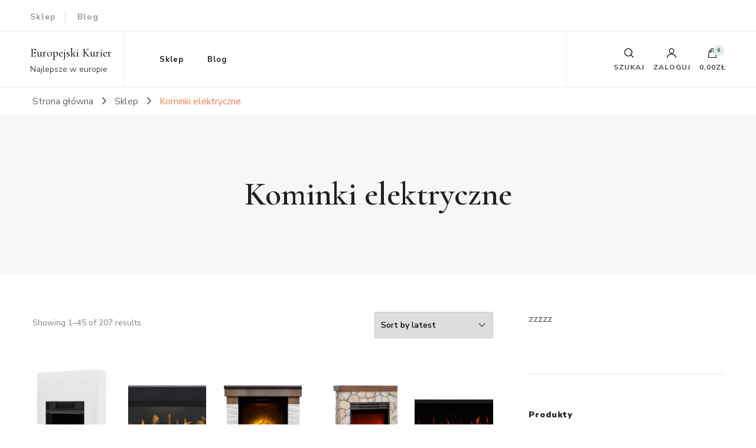

--- FILE ---
content_type: text/html; charset=UTF-8
request_url: https://eukurier.pl/kategoria-produktu/kominki-elektryczne/
body_size: 23971
content:
    <!DOCTYPE html>
    <html lang="pl-PL">
    <head itemscope itemtype="http://schema.org/WebSite">
	    <meta charset="UTF-8">
    <meta name="viewport" content="width=device-width, initial-scale=1">
    <link rel="profile" href="http://gmpg.org/xfn/11">
    <title>Kominki elektryczne &#8211; Europejski Kurier</title>
<meta name='robots' content='max-image-preview:large' />
<link rel='dns-prefetch' href='//fonts.googleapis.com' />
<link rel="alternate" type="application/rss+xml" title="Europejski Kurier &raquo; Kanał z wpisami" href="https://eukurier.pl/feed/" />
<link rel="alternate" type="application/rss+xml" title="Europejski Kurier &raquo; Kanał z komentarzami" href="https://eukurier.pl/comments/feed/" />
<link rel="alternate" type="application/rss+xml" title="Kanał Europejski Kurier &raquo; Kominki elektryczne Category" href="https://eukurier.pl/kategoria-produktu/kominki-elektryczne/feed/" />
<style id='wp-img-auto-sizes-contain-inline-css' type='text/css'>
img:is([sizes=auto i],[sizes^="auto," i]){contain-intrinsic-size:3000px 1500px}
/*# sourceURL=wp-img-auto-sizes-contain-inline-css */
</style>
<style id='wp-emoji-styles-inline-css' type='text/css'>

	img.wp-smiley, img.emoji {
		display: inline !important;
		border: none !important;
		box-shadow: none !important;
		height: 1em !important;
		width: 1em !important;
		margin: 0 0.07em !important;
		vertical-align: -0.1em !important;
		background: none !important;
		padding: 0 !important;
	}
/*# sourceURL=wp-emoji-styles-inline-css */
</style>
<style id='wp-block-library-inline-css' type='text/css'>
:root{--wp-block-synced-color:#7a00df;--wp-block-synced-color--rgb:122,0,223;--wp-bound-block-color:var(--wp-block-synced-color);--wp-editor-canvas-background:#ddd;--wp-admin-theme-color:#007cba;--wp-admin-theme-color--rgb:0,124,186;--wp-admin-theme-color-darker-10:#006ba1;--wp-admin-theme-color-darker-10--rgb:0,107,160.5;--wp-admin-theme-color-darker-20:#005a87;--wp-admin-theme-color-darker-20--rgb:0,90,135;--wp-admin-border-width-focus:2px}@media (min-resolution:192dpi){:root{--wp-admin-border-width-focus:1.5px}}.wp-element-button{cursor:pointer}:root .has-very-light-gray-background-color{background-color:#eee}:root .has-very-dark-gray-background-color{background-color:#313131}:root .has-very-light-gray-color{color:#eee}:root .has-very-dark-gray-color{color:#313131}:root .has-vivid-green-cyan-to-vivid-cyan-blue-gradient-background{background:linear-gradient(135deg,#00d084,#0693e3)}:root .has-purple-crush-gradient-background{background:linear-gradient(135deg,#34e2e4,#4721fb 50%,#ab1dfe)}:root .has-hazy-dawn-gradient-background{background:linear-gradient(135deg,#faaca8,#dad0ec)}:root .has-subdued-olive-gradient-background{background:linear-gradient(135deg,#fafae1,#67a671)}:root .has-atomic-cream-gradient-background{background:linear-gradient(135deg,#fdd79a,#004a59)}:root .has-nightshade-gradient-background{background:linear-gradient(135deg,#330968,#31cdcf)}:root .has-midnight-gradient-background{background:linear-gradient(135deg,#020381,#2874fc)}:root{--wp--preset--font-size--normal:16px;--wp--preset--font-size--huge:42px}.has-regular-font-size{font-size:1em}.has-larger-font-size{font-size:2.625em}.has-normal-font-size{font-size:var(--wp--preset--font-size--normal)}.has-huge-font-size{font-size:var(--wp--preset--font-size--huge)}.has-text-align-center{text-align:center}.has-text-align-left{text-align:left}.has-text-align-right{text-align:right}.has-fit-text{white-space:nowrap!important}#end-resizable-editor-section{display:none}.aligncenter{clear:both}.items-justified-left{justify-content:flex-start}.items-justified-center{justify-content:center}.items-justified-right{justify-content:flex-end}.items-justified-space-between{justify-content:space-between}.screen-reader-text{border:0;clip-path:inset(50%);height:1px;margin:-1px;overflow:hidden;padding:0;position:absolute;width:1px;word-wrap:normal!important}.screen-reader-text:focus{background-color:#ddd;clip-path:none;color:#444;display:block;font-size:1em;height:auto;left:5px;line-height:normal;padding:15px 23px 14px;text-decoration:none;top:5px;width:auto;z-index:100000}html :where(.has-border-color){border-style:solid}html :where([style*=border-top-color]){border-top-style:solid}html :where([style*=border-right-color]){border-right-style:solid}html :where([style*=border-bottom-color]){border-bottom-style:solid}html :where([style*=border-left-color]){border-left-style:solid}html :where([style*=border-width]){border-style:solid}html :where([style*=border-top-width]){border-top-style:solid}html :where([style*=border-right-width]){border-right-style:solid}html :where([style*=border-bottom-width]){border-bottom-style:solid}html :where([style*=border-left-width]){border-left-style:solid}html :where(img[class*=wp-image-]){height:auto;max-width:100%}:where(figure){margin:0 0 1em}html :where(.is-position-sticky){--wp-admin--admin-bar--position-offset:var(--wp-admin--admin-bar--height,0px)}@media screen and (max-width:600px){html :where(.is-position-sticky){--wp-admin--admin-bar--position-offset:0px}}

/*# sourceURL=wp-block-library-inline-css */
</style><style id='global-styles-inline-css' type='text/css'>
:root{--wp--preset--aspect-ratio--square: 1;--wp--preset--aspect-ratio--4-3: 4/3;--wp--preset--aspect-ratio--3-4: 3/4;--wp--preset--aspect-ratio--3-2: 3/2;--wp--preset--aspect-ratio--2-3: 2/3;--wp--preset--aspect-ratio--16-9: 16/9;--wp--preset--aspect-ratio--9-16: 9/16;--wp--preset--color--black: #000000;--wp--preset--color--cyan-bluish-gray: #abb8c3;--wp--preset--color--white: #ffffff;--wp--preset--color--pale-pink: #f78da7;--wp--preset--color--vivid-red: #cf2e2e;--wp--preset--color--luminous-vivid-orange: #ff6900;--wp--preset--color--luminous-vivid-amber: #fcb900;--wp--preset--color--light-green-cyan: #7bdcb5;--wp--preset--color--vivid-green-cyan: #00d084;--wp--preset--color--pale-cyan-blue: #8ed1fc;--wp--preset--color--vivid-cyan-blue: #0693e3;--wp--preset--color--vivid-purple: #9b51e0;--wp--preset--gradient--vivid-cyan-blue-to-vivid-purple: linear-gradient(135deg,rgb(6,147,227) 0%,rgb(155,81,224) 100%);--wp--preset--gradient--light-green-cyan-to-vivid-green-cyan: linear-gradient(135deg,rgb(122,220,180) 0%,rgb(0,208,130) 100%);--wp--preset--gradient--luminous-vivid-amber-to-luminous-vivid-orange: linear-gradient(135deg,rgb(252,185,0) 0%,rgb(255,105,0) 100%);--wp--preset--gradient--luminous-vivid-orange-to-vivid-red: linear-gradient(135deg,rgb(255,105,0) 0%,rgb(207,46,46) 100%);--wp--preset--gradient--very-light-gray-to-cyan-bluish-gray: linear-gradient(135deg,rgb(238,238,238) 0%,rgb(169,184,195) 100%);--wp--preset--gradient--cool-to-warm-spectrum: linear-gradient(135deg,rgb(74,234,220) 0%,rgb(151,120,209) 20%,rgb(207,42,186) 40%,rgb(238,44,130) 60%,rgb(251,105,98) 80%,rgb(254,248,76) 100%);--wp--preset--gradient--blush-light-purple: linear-gradient(135deg,rgb(255,206,236) 0%,rgb(152,150,240) 100%);--wp--preset--gradient--blush-bordeaux: linear-gradient(135deg,rgb(254,205,165) 0%,rgb(254,45,45) 50%,rgb(107,0,62) 100%);--wp--preset--gradient--luminous-dusk: linear-gradient(135deg,rgb(255,203,112) 0%,rgb(199,81,192) 50%,rgb(65,88,208) 100%);--wp--preset--gradient--pale-ocean: linear-gradient(135deg,rgb(255,245,203) 0%,rgb(182,227,212) 50%,rgb(51,167,181) 100%);--wp--preset--gradient--electric-grass: linear-gradient(135deg,rgb(202,248,128) 0%,rgb(113,206,126) 100%);--wp--preset--gradient--midnight: linear-gradient(135deg,rgb(2,3,129) 0%,rgb(40,116,252) 100%);--wp--preset--font-size--small: 13px;--wp--preset--font-size--medium: 20px;--wp--preset--font-size--large: 36px;--wp--preset--font-size--x-large: 42px;--wp--preset--spacing--20: 0.44rem;--wp--preset--spacing--30: 0.67rem;--wp--preset--spacing--40: 1rem;--wp--preset--spacing--50: 1.5rem;--wp--preset--spacing--60: 2.25rem;--wp--preset--spacing--70: 3.38rem;--wp--preset--spacing--80: 5.06rem;--wp--preset--shadow--natural: 6px 6px 9px rgba(0, 0, 0, 0.2);--wp--preset--shadow--deep: 12px 12px 50px rgba(0, 0, 0, 0.4);--wp--preset--shadow--sharp: 6px 6px 0px rgba(0, 0, 0, 0.2);--wp--preset--shadow--outlined: 6px 6px 0px -3px rgb(255, 255, 255), 6px 6px rgb(0, 0, 0);--wp--preset--shadow--crisp: 6px 6px 0px rgb(0, 0, 0);}:where(.is-layout-flex){gap: 0.5em;}:where(.is-layout-grid){gap: 0.5em;}body .is-layout-flex{display: flex;}.is-layout-flex{flex-wrap: wrap;align-items: center;}.is-layout-flex > :is(*, div){margin: 0;}body .is-layout-grid{display: grid;}.is-layout-grid > :is(*, div){margin: 0;}:where(.wp-block-columns.is-layout-flex){gap: 2em;}:where(.wp-block-columns.is-layout-grid){gap: 2em;}:where(.wp-block-post-template.is-layout-flex){gap: 1.25em;}:where(.wp-block-post-template.is-layout-grid){gap: 1.25em;}.has-black-color{color: var(--wp--preset--color--black) !important;}.has-cyan-bluish-gray-color{color: var(--wp--preset--color--cyan-bluish-gray) !important;}.has-white-color{color: var(--wp--preset--color--white) !important;}.has-pale-pink-color{color: var(--wp--preset--color--pale-pink) !important;}.has-vivid-red-color{color: var(--wp--preset--color--vivid-red) !important;}.has-luminous-vivid-orange-color{color: var(--wp--preset--color--luminous-vivid-orange) !important;}.has-luminous-vivid-amber-color{color: var(--wp--preset--color--luminous-vivid-amber) !important;}.has-light-green-cyan-color{color: var(--wp--preset--color--light-green-cyan) !important;}.has-vivid-green-cyan-color{color: var(--wp--preset--color--vivid-green-cyan) !important;}.has-pale-cyan-blue-color{color: var(--wp--preset--color--pale-cyan-blue) !important;}.has-vivid-cyan-blue-color{color: var(--wp--preset--color--vivid-cyan-blue) !important;}.has-vivid-purple-color{color: var(--wp--preset--color--vivid-purple) !important;}.has-black-background-color{background-color: var(--wp--preset--color--black) !important;}.has-cyan-bluish-gray-background-color{background-color: var(--wp--preset--color--cyan-bluish-gray) !important;}.has-white-background-color{background-color: var(--wp--preset--color--white) !important;}.has-pale-pink-background-color{background-color: var(--wp--preset--color--pale-pink) !important;}.has-vivid-red-background-color{background-color: var(--wp--preset--color--vivid-red) !important;}.has-luminous-vivid-orange-background-color{background-color: var(--wp--preset--color--luminous-vivid-orange) !important;}.has-luminous-vivid-amber-background-color{background-color: var(--wp--preset--color--luminous-vivid-amber) !important;}.has-light-green-cyan-background-color{background-color: var(--wp--preset--color--light-green-cyan) !important;}.has-vivid-green-cyan-background-color{background-color: var(--wp--preset--color--vivid-green-cyan) !important;}.has-pale-cyan-blue-background-color{background-color: var(--wp--preset--color--pale-cyan-blue) !important;}.has-vivid-cyan-blue-background-color{background-color: var(--wp--preset--color--vivid-cyan-blue) !important;}.has-vivid-purple-background-color{background-color: var(--wp--preset--color--vivid-purple) !important;}.has-black-border-color{border-color: var(--wp--preset--color--black) !important;}.has-cyan-bluish-gray-border-color{border-color: var(--wp--preset--color--cyan-bluish-gray) !important;}.has-white-border-color{border-color: var(--wp--preset--color--white) !important;}.has-pale-pink-border-color{border-color: var(--wp--preset--color--pale-pink) !important;}.has-vivid-red-border-color{border-color: var(--wp--preset--color--vivid-red) !important;}.has-luminous-vivid-orange-border-color{border-color: var(--wp--preset--color--luminous-vivid-orange) !important;}.has-luminous-vivid-amber-border-color{border-color: var(--wp--preset--color--luminous-vivid-amber) !important;}.has-light-green-cyan-border-color{border-color: var(--wp--preset--color--light-green-cyan) !important;}.has-vivid-green-cyan-border-color{border-color: var(--wp--preset--color--vivid-green-cyan) !important;}.has-pale-cyan-blue-border-color{border-color: var(--wp--preset--color--pale-cyan-blue) !important;}.has-vivid-cyan-blue-border-color{border-color: var(--wp--preset--color--vivid-cyan-blue) !important;}.has-vivid-purple-border-color{border-color: var(--wp--preset--color--vivid-purple) !important;}.has-vivid-cyan-blue-to-vivid-purple-gradient-background{background: var(--wp--preset--gradient--vivid-cyan-blue-to-vivid-purple) !important;}.has-light-green-cyan-to-vivid-green-cyan-gradient-background{background: var(--wp--preset--gradient--light-green-cyan-to-vivid-green-cyan) !important;}.has-luminous-vivid-amber-to-luminous-vivid-orange-gradient-background{background: var(--wp--preset--gradient--luminous-vivid-amber-to-luminous-vivid-orange) !important;}.has-luminous-vivid-orange-to-vivid-red-gradient-background{background: var(--wp--preset--gradient--luminous-vivid-orange-to-vivid-red) !important;}.has-very-light-gray-to-cyan-bluish-gray-gradient-background{background: var(--wp--preset--gradient--very-light-gray-to-cyan-bluish-gray) !important;}.has-cool-to-warm-spectrum-gradient-background{background: var(--wp--preset--gradient--cool-to-warm-spectrum) !important;}.has-blush-light-purple-gradient-background{background: var(--wp--preset--gradient--blush-light-purple) !important;}.has-blush-bordeaux-gradient-background{background: var(--wp--preset--gradient--blush-bordeaux) !important;}.has-luminous-dusk-gradient-background{background: var(--wp--preset--gradient--luminous-dusk) !important;}.has-pale-ocean-gradient-background{background: var(--wp--preset--gradient--pale-ocean) !important;}.has-electric-grass-gradient-background{background: var(--wp--preset--gradient--electric-grass) !important;}.has-midnight-gradient-background{background: var(--wp--preset--gradient--midnight) !important;}.has-small-font-size{font-size: var(--wp--preset--font-size--small) !important;}.has-medium-font-size{font-size: var(--wp--preset--font-size--medium) !important;}.has-large-font-size{font-size: var(--wp--preset--font-size--large) !important;}.has-x-large-font-size{font-size: var(--wp--preset--font-size--x-large) !important;}
/*# sourceURL=global-styles-inline-css */
</style>

<style id='classic-theme-styles-inline-css' type='text/css'>
/*! This file is auto-generated */
.wp-block-button__link{color:#fff;background-color:#32373c;border-radius:9999px;box-shadow:none;text-decoration:none;padding:calc(.667em + 2px) calc(1.333em + 2px);font-size:1.125em}.wp-block-file__button{background:#32373c;color:#fff;text-decoration:none}
/*# sourceURL=/wp-includes/css/classic-themes.min.css */
</style>
<link rel='stylesheet' id='woocommerce-layout-css' href='https://eukurier.pl/wp-content/plugins/woocommerce/assets/css/woocommerce-layout.css?ver=6.4.1' type='text/css' media='all' />
<link rel='stylesheet' id='woocommerce-smallscreen-css' href='https://eukurier.pl/wp-content/plugins/woocommerce/assets/css/woocommerce-smallscreen.css?ver=6.4.1' type='text/css' media='only screen and (max-width: 768px)' />
<link rel='stylesheet' id='woocommerce-general-css' href='https://eukurier.pl/wp-content/plugins/woocommerce/assets/css/woocommerce.css?ver=6.4.1' type='text/css' media='all' />
<style id='woocommerce-inline-inline-css' type='text/css'>
.woocommerce form .form-row .required { visibility: visible; }
/*# sourceURL=woocommerce-inline-inline-css */
</style>
<link rel='stylesheet' id='owl-carousel-css' href='https://eukurier.pl/wp-content/themes/blossom-shop/css/owl.carousel.min.css?ver=2.3.4' type='text/css' media='all' />
<link rel='stylesheet' id='animate-css' href='https://eukurier.pl/wp-content/themes/blossom-shop/css/animate.min.css?ver=3.5.2' type='text/css' media='all' />
<link rel='stylesheet' id='blossom-shop-google-fonts-css' href='https://fonts.googleapis.com/css?family=Nunito+Sans%3A200%2C200italic%2C300%2C300italic%2Cregular%2Citalic%2C600%2C600italic%2C700%2C700italic%2C800%2C800italic%2C900%2C900italic%7CCormorant%3A300%2C300italic%2Cregular%2Citalic%2C500%2C500italic%2C600%2C600italic%2C700%2C700italic%7CCormorant%3Aregular' type='text/css' media='all' />
<link rel='stylesheet' id='blossom-shop-megamenu-css' href='https://eukurier.pl/wp-content/themes/blossom-shop/css/megamenu.min.css?ver=1.1.4' type='text/css' media='all' />
<link rel='stylesheet' id='blossom-shop-css' href='https://eukurier.pl/wp-content/themes/blossom-shop/style.css?ver=1.1.4' type='text/css' media='all' />
<style id='blossom-shop-inline-css' type='text/css'>


    :root {
        --primary-color: #dde9ed;
		--primary-color-rgb: 221, 233, 237;
        --primary-font: Nunito Sans;
        --secondary-font: Cormorant;
        --secondary-color: #ee7f4b;
        --secondary-color-rgb: 238, 127, 75;
    }
     
    .content-newsletter .blossomthemes-email-newsletter-wrapper.bg-img:after,
    .widget_blossomthemes_email_newsletter_widget .blossomthemes-email-newsletter-wrapper:after{
        background: rgba(221, 233, 237, 0.8);
    }
    
    /*Typography*/

    body {
        font-family : Nunito Sans;
        font-size   : 20px;        
    }
    
    .header-main .site-branding .site-title, 
    .sticky-header .site-branding .site-title , 
    .header-four .header-t .site-branding .site-title, 
    .header-five .logo-holder .site-branding .site-title, .header-six .logo-holder .site-branding .site-title, 
    .header-eight .logo-holder .site-branding .site-title, 
    .header-eleven .logo-holder .site-branding .site-title {
        font-size   : 20px;
        font-family : Cormorant;
        font-weight : 400;
        font-style  : normal;
    }
    
    .site-title a, .header-main .site-branding .site-title a, 
    .sticky-header .site-branding .site-title a, 
    .header-four .header-t .site-branding .site-title a, 
    .header-five .logo-holder .site-branding .site-title a, 
    .header-six .logo-holder .site-branding .site-title a, 
    .header-eight .logo-holder .site-branding .site-title a, 
    .header-eleven .logo-holder .site-branding .site-title a {
        color: #000000;
    }

    button, input, select, optgroup, textarea, blockquote p + span, 
    .site-banner .banner-caption .meta-wrap > span.byline a, 
    .top-service-section .rtc-itw-inner-holder .widget-title, 
    section.prod-deal-section .title-wrap .section-title, 
    section.about-section .widget .widget-title, 
    section.about-section.style-two .widget .text-holder p, 
    section.cta-section.style-three .widget_blossomtheme_companion_cta_widget .blossomtheme-cta-container .widget-title, 
    .woocommerce-checkout #primary .woocommerce-checkout #order_review_heading, 
    .woocommerce-checkout #primary .woocommerce-checkout .col2-set .col-1 .woocommerce-billing-fields h3, 
    .cat-tab-section .header-wrap .section-title {
        font-family : Nunito Sans;
    }

    q, blockquote, .section-title, section[class*="-section"] .widget-title, 
    .yith-wcqv-main .product .summary .product_title, .widget_bttk_author_bio .title-holder, 
    .widget_bttk_popular_post ul li .entry-header .entry-title, .widget_bttk_pro_recent_post ul li .entry-header .entry-title, 
    .blossomthemes-email-newsletter-wrapper .text-holder h3, 
    .widget_bttk_posts_category_slider_widget .carousel-title .title, 
    .additional-post .section-grid article .entry-title, 
    .site-banner .banner-caption .banner-title, 
    .site-banner .banner-caption .meta-wrap > span.byline, 
    section.about-section .widget .text-holder p, 
    section.about-section.style-two .widget .widget-title, 
    section.cta-section .widget_blossomtheme_companion_cta_widget .blossomtheme-cta-container .widget-title, 
    .blog-section .section-grid .entry-title, 
    .instagram-section .profile-link, 
    section.newsletter-section .newsletter-inner-wrapper .text-holder h3, 
    .recent-prod-section.style-three .recent-prod-feature .product-title-wrap .rp-title, .recent-prod-section.style-four .recent-prod-feature .product-title-wrap .rp-title, .recent-prod-section.style-five .recent-prod-feature .product-title-wrap .rp-title, .recent-prod-section.style-six .recent-prod-feature .product-title-wrap .rp-title, 
    .popular-prod-section.style-three .popular-prod-feature .product-title-wrap .pp-title, .popular-prod-section.style-four .popular-prod-feature .product-title-wrap .pp-title, .popular-prod-section.style-five .popular-prod-feature .product-title-wrap .pp-title, .popular-prod-section.style-six .popular-prod-feature .product-title-wrap .pp-title, 
    .classic-layout .site-main article .entry-title, 
    .grid-layout .site-main article .entry-title, 
    .list-layout .site-main article .entry-title, .page .site-content > .page-header .page-title, 
    .page-template-about section.intro-about-section .widget-title, 
    .page-template-contact .site-main .widget .widget-title, 
    .error404 .site-content > .page-header .page-title, 
    .single .site-content > .page-header .entry-title, 
    .woocommerce-page .site-content > .page-header .page-title, 
    .single-product .site-main div.product div.summary .product_title, 
    .single-product .site-main .related > h2, 
    section[class*="-cat-section"].style-three .cat-feature .product-title-wrap .pp-title, 
    section[class*="-cat-section"].style-four .cat-feature .product-title-wrap .pp-title, 
    section[class*="-cat-section"].style-five .cat-feature .product-title-wrap .pp-title, 
    section[class*="-cat-section"].style-six .cat-feature .product-title-wrap .pp-title {
        font-family : Cormorant;
    }

    .widget_blossomthemes_stat_counter_widget .blossomthemes-sc-holder .icon-holder, 
    .widget_bttk_posts_category_slider_widget .carousel-title .cat-links a:hover, 
    .widget_bttk_posts_category_slider_widget .carousel-title .title a:hover, 
    .header-six .header-t a:hover, 
    .header-eight .header-t a:hover, .header-ten .header-t a:hover, 
    .header-six .secondary-menu ul li:hover > a, .header-six .secondary-menu ul li.current-menu-item > a, .header-six .secondary-menu ul li.current_page_item > a, .header-six .secondary-menu ul li.current-menu-ancestor > a, .header-six .secondary-menu ul li.current_page_ancestor > a, .header-eight .secondary-menu ul li:hover > a, .header-eight .secondary-menu ul li.current-menu-item > a, .header-eight .secondary-menu ul li.current_page_item > a, .header-eight .secondary-menu ul li.current-menu-ancestor > a, .header-eight .secondary-menu ul li.current_page_ancestor > a, 
    .header-nine .main-navigation ul li:hover > a, .header-nine .main-navigation ul li.current-menu-item > a, .header-nine .main-navigation ul li.current_page_item > a, .header-nine .main-navigation ul li.current-menu-ancestor > a, .header-nine .main-navigation ul li.current_page_ancestor > a, 
    .header-ten .secondary-menu ul li:hover > a, .header-ten .secondary-menu ul li.current-menu-item > a, .header-ten .secondary-menu ul li.current_page_item > a, .header-ten .secondary-menu ul li.current-menu-ancestor > a, .header-ten .secondary-menu ul li.current_page_ancestor > a, .site-banner .banner-caption .banner-title a:hover, 
    .site-banner.banner-three .banner-caption .banner-title a:hover, 
    .blog .site-banner .banner-caption:not(.centered) .banner-title a:hover,
    .entry-content a:hover,
    .entry-summary a:hover,
    .page-content a:hover,
    .comment-content a:hover,
    .widget .textwidget a:hover  {
        color: #dde9ed;
    }

    button:hover,
    input[type="button"]:hover,
    input[type="reset"]:hover,
    input[type="submit"]:hover, 
    .edit-link .post-edit-link, 
    .item .recent-prod-image .product_type_external:hover,
    .item .recent-prod-image .product_type_simple:hover,
    .item .recent-prod-image .product_type_grouped:hover,
    .item .recent-prod-image .product_type_variable:hover,
    .item .popular-prod-image .product_type_external:hover,
    .item .popular-prod-image .product_type_simple:hover,
    .item .popular-prod-image .product_type_grouped:hover,
    .item .popular-prod-image .product_type_variable:hover, 
    .widget_bttk_contact_social_links .social-networks li a, 
    .widget_bttk_author_bio .readmore, 
    .widget_bttk_author_bio .author-socicons li a:hover, 
    .widget_bttk_social_links ul li a:hover, 
    .widget_bttk_image_text_widget ul li:hover .btn-readmore, 
    .widget_bttk_author_bio .readmore, 
    .widget_bttk_author_bio .author-socicons li a:hover, 
    .bttk-team-inner-holder ul.social-profile li a:hover, 
    .widget_bttk_icon_text_widget .rtc-itw-inner-holder .text-holder .btn-readmore:hover, 
    .widget_blossomtheme_featured_page_widget .text-holder .btn-readmore:hover, 
    .widget_blossomtheme_companion_cta_widget .blossomtheme-cta-container .btn-cta, 
    .widget_blossomtheme_companion_cta_widget .blossomtheme-cta-container .btn-cta + .btn-cta:hover, 
    .sticky-t-bar .sticky-bar-content, 
    .header-main .right span.count, 
    .header-main .right .cart-block .widget_shopping_cart .buttons a, 
    .header-main .right .cart-block .widget_shopping_cart .buttons a.checkout:hover, 
    .main-navigation ul ul li:hover > a, 
    .main-navigation ul ul li.current-menu-item > a, 
    .main-navigation ul ul li.current_page_item > a, 
    .main-navigation ul ul li.current-menu-ancestor > a, 
    .main-navigation ul ul li.current_page_ancestor > a, #load-posts a, 
    .posts-navigation .nav-links a, 
    .site-banner .banner-caption .blossomthemes-email-newsletter-wrapper input[type="submit"], 
    .site-banner .owl-dots .owl-dot:hover span, .site-banner .owl-dots .owl-dot.active span, 
    .featured-section .section-block:not(:first-child) .block-title a:hover, 
    .featured-section.style-three .section-block:hover .btn-readmore:hover, 
    section.prod-deal-section .button-wrap .bttn:hover, section.about-section.style-two, 
    .testimonial-section .owl-stage-outer, section.cta-section.style-one .widget_blossomtheme_companion_cta_widget .blossomtheme-cta-container .btn-cta + .btn-cta, section.cta-section.style-one .widget_blossomtheme_companion_cta_widget .blossomtheme-cta-container .btn-cta:hover, .blog-section .button-wrap .bttn:hover, 
    .popular-prod-section .button-wrap .btn-readmore:hover, 
    .single .site-main article .article-meta .social-list li a:hover, 
    .single .site-main article .entry-footer .cat-tags a:hover, 
    .woocommerce-page .widget_shopping_cart .buttons .button, 
    .woocommerce-page .widget_shopping_cart .buttons .button + .button:hover, 
    .woocommerce-page .widget_shopping_cart .buttons .button + .button:focus, 
    .woocommerce-page .widget_price_filter .ui-slider .ui-slider-range, 
    .woocommerce-page .widget_price_filter .price_slider_amount .button, 
    .tagcloud a:hover, .woocommerce-page .site-content ul.products li.product .product_type_external, .woocommerce-page .site-content ul.products li.product .product_type_simple, .woocommerce-page .site-content ul.products li.product .product_type_grouped, .woocommerce-page .site-content ul.products li.product .product_type_variable, 
    .item .recent-prod-image .product_type_external:hover, .item .recent-prod-image .product_type_simple:hover, .item .recent-prod-image .product_type_grouped:hover, .item .recent-prod-image .product_type_variable:hover, .item .popular-prod-image .product_type_external:hover, .item .popular-prod-image .product_type_simple:hover, .item .popular-prod-image .product_type_grouped:hover, .item .popular-prod-image .product_type_variable:hover, .item .cat-image .product_type_external:hover, .item .cat-image .product_type_simple:hover, .item .cat-image .product_type_grouped:hover, .item .cat-image .product_type_variable:hover, 
    section[class*="-cat-section"] .button-wrap .btn-readmore:hover, 
    .item .product-image .product_type_external:hover, .item .product-image .product_type_simple:hover, .item .product-image .product_type_grouped:hover, .item .product-image .product_type_variable:hover {
        background: #dde9ed;
    }

    .item .popular-prod-image .yith-wcwl-add-button .add_to_wishlist:hover, 
    .item .recent-prod-image .yith-wcqv-button:hover,
    .item .popular-prod-image .yith-wcqv-button:hover, 
    .item .recent-prod-image .compare-button a:hover,
    .item .popular-prod-image .compare-button a:hover, 
    .error404 .error-404 .search-form .search-submit:hover, 
    .woocommerce-page .site-content ul.products li.product .yith-wcwl-add-button .add_to_wishlist:hover, 
    .woocommerce-page .site-content ul.products li.product .yith-wcqv-button:hover, 
    .woocommerce-page .site-content ul.products li.product .compare.button:hover, 
    .single-product .site-main div.product div.summary .yith-wcwl-add-button .add_to_wishlist:hover, 
    .single-product .site-main div.product div.summary a.compare:hover, 
    .item .recent-prod-image .yith-wcwl-add-button .add_to_wishlist:hover, 
    .item .popular-prod-image .yith-wcwl-add-button .add_to_wishlist:hover, 
    .item .recent-prod-image .compare-button:hover a:hover, .item .recent-prod-image .compare-button:focus-within a:hover, .item .popular-prod-image .compare-button:hover a:hover, .item .popular-prod-image .compare-button:focus-within a:hover, .item .cat-image .compare-button:hover a:hover, .item .cat-image .compare-button:focus-within a:hover, 
    .item .recent-prod-image .yith-wcwl-add-button .add_to_wishlist:hover, .item .recent-prod-image .yith-wcwl-add-button .add_to_wishlist:focus-within, .item .popular-prod-image .yith-wcwl-add-button .add_to_wishlist:hover, .item .popular-prod-image .yith-wcwl-add-button .add_to_wishlist:focus-within, .item .cat-image .yith-wcwl-add-button .add_to_wishlist:hover, .item .cat-image .yith-wcwl-add-button .add_to_wishlist:focus-within, 
    .item .recent-prod-image .yith-wcqv-button:hover, .item .recent-prod-image .yith-wcqv-button:focus-within, .item .popular-prod-image .yith-wcqv-button:hover, .item .popular-prod-image .yith-wcqv-button:focus-within, .item .cat-image .yith-wcqv-button:hover, .item .cat-image .yith-wcqv-button:focus-within, 
    .item .product-image .compare-button:hover a:hover, .item .product-image .compare-button:focus-within a:hover, 
    .item .product-image .yith-wcwl-add-button .add_to_wishlist:hover, .item .product-image .yith-wcwl-add-button .add_to_wishlist:focus-within, .item .product-image .yith-wcqv-button:hover, .item .product-image .yith-wcqv-button:focus-within {
        background-color: #dde9ed;
    }

    .widget_bttk_author_bio .author-socicons li a:hover, 
    .widget_bttk_social_links ul li a, 
    .blossomthemes-email-newsletter-wrapper .img-holder, 
    .widget_bttk_author_bio .author-socicons li a, 
    .bttk-team-inner-holder ul.social-profile li a:hover, .pagination .page-numbers, 
    .author-section .author-content-wrap .social-list li a svg, 
    .site-banner .banner-caption .blossomthemes-email-newsletter-wrapper input[type="submit"], 
    .featured-section.style-three .section-block:hover .btn-readmore:hover, 
    .single .site-main article .article-meta .social-list li a, 
    .single .site-main article .entry-footer .cat-tags a, 
    .woocommerce-page .site-content .woocommerce-pagination a, .woocommerce-page .site-content .woocommerce-pagination span, 
    .single-product .site-main div.product div.summary .yith-wcwl-add-button .add_to_wishlist, 
    .single-product .site-main div.product div.summary a.compare, 
    .tagcloud a:hover {
        border-color: #dde9ed;
    }

    section.about-section {
        background: rgba(221, 233, 237, 0.35);
    }

    section.client-section {
        background: rgba(221, 233, 237, 0.3);
    }

    blockquote::before {
        background-image: url( 'data:image/svg+xml; utf-8, <svg xmlns="http://www.w3.org/2000/svg" viewBox="0 0 100 100"><path fill="%23dde9ed" d="M75.6,40.5a20,20,0,1,1-20.1,20,39.989,39.989,0,0,1,40-40A39.31,39.31,0,0,0,75.6,40.5Zm-30.1,20a20,20,0,0,1-40,0h0a39.989,39.989,0,0,1,40-40,39.31,39.31,0,0,0-19.9,20A19.973,19.973,0,0,1,45.5,60.5Z"></path></svg>' );
    }

    a, .dropcap, 
    .yith-wcqv-main .product .summary .product_meta > span a:hover, 
    .woocommerce-error a,
    .woocommerce-info a,
    .woocommerce-message a, 
    .widget_calendar table tbody td a, 
    .header-main .right .cart-block .widget_shopping_cart .cart_list li a:hover, 
    .header-eleven .header-main .right > div .user-block-popup a:hover, 
    .site-banner.banner-six .banner-caption .banner-title a:hover, 
    .site-banner.banner-six .banner-caption .cat-links a:hover, 
    .page-template-contact .site-main .widget_bttk_contact_social_links ul.contact-list li svg, 
    .error404 .error-404 .error-num, 
    .single-product .site-main div.product div.summary .product_meta > span a:hover, 
    .single-product .site-main div.product #reviews #respond .comment-reply-title a:hover, 
    .woocommerce-checkout #primary .woocommerce-info a, 
    .woocommerce-checkout #primary .woocommerce-checkout .woocommerce-checkout-review-order #payment .payment_methods li label .about_paypal:hover, 
    .woocommerce-checkout #primary .woocommerce-checkout .woocommerce-checkout-review-order #payment .place-order a, 
    .woocommerce-order-received .entry-content .woocommerce-order-details .shop_table tr td a:hover, 
    .woocommerce-account .woocommerce-MyAccount-content a, 
    .woocommerce-account .lost_password a:hover, 
    .cat-tab-section .tab-btn-wrap .tab-btn:hover, .cat-tab-section .tab-btn-wrap .tab-btn.active, 
    .item h3 a:hover, .entry-title a:hover, .widget ul li a:hover, 
    .breadcrumb a:hover, .breadcrumb .current,
    .breadcrumb a:hover, .breadcrumb .current, 
    .mega-sub-menu li.mega-menu-item-type-widget li a:hover, 
    .widget_maxmegamenu #mega-menu-wrap-primary #mega-menu-primary > li.mega-menu-item > a.mega-menu-link:hover, 
    .widget_maxmegamenu #mega-menu-wrap-primary #mega-menu-primary > li.mega-menu-item.mega-toggle-on > a.mega-menu-link, 
    .widget_maxmegamenu #mega-menu-wrap-primary #mega-menu-primary > li.mega-menu-item.mega-current-menu-item > a.mega-menu-link, 
    .widget_maxmegamenu #mega-menu-wrap-primary #mega-menu-primary > li.mega-menu-item.mega-current-menu-ancestor > a.mega-menu-link, 
    .widget_maxmegamenu #mega-menu-wrap-primary #mega-menu-primary > li.mega-menu-item.mega-current-page-ancestor > a.mega-menu-link, 
    #mega-menu-wrap-primary #mega-menu-primary > li.mega-menu-flyout ul.mega-sub-menu li.mega-menu-item a.mega-menu-link:focus, 
    .sticky-t-bar .sticky-bar-content .blossomthemes-email-newsletter-wrapper form input[type=submit]:hover, .sticky-t-bar .sticky-bar-content .blossomthemes-email-newsletter-wrapper form input[type=submit]:active, .sticky-t-bar .sticky-bar-content .blossomthemes-email-newsletter-wrapper form input[type=submit]:focus {
        color: #ee7f4b;
    }

    .edit-link .post-edit-link:hover,  
    .yith-wcqv-main .product .summary table.woocommerce-grouped-product-list tbody tr td .button:hover, 
    .yith-wcqv-main .product .summary .single_add_to_cart_button:hover, 
    .widget_calendar table tbody td#today, 
    .widget_bttk_custom_categories ul li a:hover .post-count, 
    .widget_blossomtheme_companion_cta_widget .blossomtheme-cta-container .btn-cta:hover, 
    .widget_blossomtheme_companion_cta_widget .blossomtheme-cta-container .btn-cta + .btn-cta, 
    .header-main .right .cart-block .widget_shopping_cart .buttons a:hover, 
    .header-main .right .cart-block .widget_shopping_cart .buttons a.checkout, 
    .pagination .page-numbers.current,
    .pagination .page-numbers:not(.dots):hover, 
    #load-posts a:not(.loading):hover, #load-posts a.disabled, 
    #load-posts a .loading:hover, 
    .posts-navigation .nav-links a:hover, 
    .author-section .author-content-wrap .social-list li a:hover svg, 
    .site-banner .banner-caption .blossomthemes-email-newsletter-wrapper input[type="submit"]:hover, 
    .site-banner.banner-six .banner-caption .btn-readmore:hover, 
    .woocommerce-page .widget_shopping_cart .buttons .button:hover, 
    .woocommerce-page .widget_shopping_cart .buttons .button:focus, 
    .woocommerce-page .widget_shopping_cart .buttons .button + .button, 
    .woocommerce-page .widget_price_filter .price_slider_amount .button:hover, 
    .woocommerce-page .widget_price_filter .price_slider_amount .button:focus, 
    .single-product .site-main div.product div.summary table.woocommerce-grouped-product-list tbody tr td .button:hover, 
    .single-product .site-main div.product div.summary .single_add_to_cart_button:hover, 
    .single-product .site-main div.product .woocommerce-tabs ul.tabs li a:after, 
    .single-product .site-main div.product #reviews #respond .comment-form p.form-submit input[type="submit"]:hover, 
    .woocommerce-cart .site-main .woocommerce .woocommerce-cart-form table.shop_table tbody td.actions > .button:hover, 
    .woocommerce-cart .site-main .woocommerce .cart-collaterals .cart_totals .checkout-button, 
    .woocommerce-checkout #primary .checkout_coupon p.form-row .button:hover, 
    .woocommerce-checkout #primary .woocommerce-checkout .woocommerce-checkout-review-order #payment .payment_methods li input[type="radio"]:checked + label::before, 
    .woocommerce-checkout #primary .woocommerce-checkout .woocommerce-checkout-review-order #payment .place-order .button, 
    .woocommerce-order-received .entry-content .woocommerce-order-details .shop_table thead tr, 
    .woocommerce-wishlist #content table.wishlist_table.shop_table tbody td.product-add-to-cart .button:hover, 
    .woocommerce-account .woocommerce-MyAccount-navigation ul li a:hover, 
    .woocommerce-account .woocommerce-MyAccount-navigation ul li.is-active a, 
    .featured-section.style-one .section-block .block-content .block-title a:hover, 
    .main-navigation ul li a .menu-description, 
    .woocommerce-page .site-content ul.products li.product .product_type_external:hover,
    .woocommerce-page .site-content ul.products li.product .product_type_simple:hover,
    .woocommerce-page .site-content ul.products li.product .product_type_grouped:hover,
    .woocommerce-page .site-content ul.products li.product .product_type_variable:hover, 
    .cat-tab-section .tab-btn-wrap .tab-btn::after,
    .cat-tab-section .tab-btn-wrap .tab-btn::after, 
    #mega-menu-wrap-primary #mega-menu-primary > li.mega-menu-item > a.mega-menu-link::before, 
    #mega-menu-wrap-primary #mega-menu-primary > li.mega-menu-flyout ul.mega-sub-menu li.mega-menu-item a.mega-menu-link:hover, 
    #mega-menu-wrap-primary #mega-menu-primary > li.mega-menu-flyout ul.mega-sub-menu li.mega-menu-item a.mega-menu-link:focus
    {
        background: #ee7f4b;
    }

    .woocommerce #respond input#submit:hover,
    .woocommerce a.button:hover,
    .woocommerce button.button:hover,
    .woocommerce input.button:hover, 
    .mCSB_scrollTools .mCSB_dragger .mCSB_dragger_bar, 
    .mCSB_scrollTools .mCSB_dragger:hover .mCSB_dragger_bar, 
    .mCSB_scrollTools .mCSB_dragger:active .mCSB_dragger_bar, 
    .mCSB_scrollTools .mCSB_dragger.mCSB_dragger_onDrag .mCSB_dragger_bar, 
    .woocommerce-page .site-content .woocommerce-pagination .current,
    .woocommerce-page .site-content .woocommerce-pagination a:hover,
    .woocommerce-page .site-content .woocommerce-pagination a:focus, 
    .woocommerce-cart .site-main .woocommerce .woocommerce-cart-form table.shop_table tbody td.actions .coupon .button:hover, 
    .woocommerce-wishlist #content table.wishlist_table.shop_table tbody td a.yith-wcqv-button:hover {
        background-color: #ee7f4b;
    }

    .pagination .page-numbers.current,
    .pagination .page-numbers:not(.dots):hover, 
    .author-section .author-content-wrap .social-list li a:hover svg, 
    .site-banner .banner-caption .blossomthemes-email-newsletter-wrapper input[type="submit"]:hover, 
    .site-banner.banner-six .banner-caption .btn-readmore:hover, 
    .woocommerce-page .site-content .woocommerce-pagination .current,
    .woocommerce-page .site-content .woocommerce-pagination a:hover,
    .woocommerce-page .site-content .woocommerce-pagination a:focus, 
    .woocommerce-checkout #primary .woocommerce-checkout .woocommerce-checkout-review-order #payment .payment_methods li input[type="radio"]:checked + label::before {
        border-color: #ee7f4b;
    }

    .main-navigation ul li a .menu-description::after {
        border-top-color: #ee7f4b;
    }

    .cat-tab-section .tab-content-wrap {
        border-top-color: rgba(238, 127, 75, 0.2);
    }

    @media screen and (max-width: 1024px) {
        .main-navigation .close:hover {
            background: #dde9ed;
        }
    }
/*# sourceURL=blossom-shop-inline-css */
</style>
<script type="text/javascript" src="https://eukurier.pl/wp-includes/js/jquery/jquery.min.js?ver=3.7.1" id="jquery-core-js"></script>
<script type="text/javascript" src="https://eukurier.pl/wp-includes/js/jquery/jquery-migrate.min.js?ver=3.4.1" id="jquery-migrate-js"></script>
<link rel="https://api.w.org/" href="https://eukurier.pl/wp-json/" /><link rel="alternate" title="JSON" type="application/json" href="https://eukurier.pl/wp-json/wp/v2/product_cat/150" /><link rel="EditURI" type="application/rsd+xml" title="RSD" href="https://eukurier.pl/xmlrpc.php?rsd" />
<meta name="generator" content="WordPress 6.9" />
<meta name="generator" content="WooCommerce 6.4.1" />
	<noscript><style>.woocommerce-product-gallery{ opacity: 1 !important; }</style></noscript>
			<style type="text/css" id="wp-custom-css">
			.woocommerce ul.products li.product a img {
    object-fit: contain;
        height: 230px;
}

.woocommerce ul.products li.product .woocommerce-loop-product__title {
    height: 90px;
    overflow: hidden;
    margin-bottom: 1rem;
}

.wc-block-grid__product-title {
    height: 140px;
    overflow: hidden;
}		</style>
		</head>

<body class="archive tax-product_cat term-kominki-elektryczne term-150 wp-theme-blossom-shop theme-blossom-shop woocommerce woocommerce-page woocommerce-no-js hfeed rightsidebar classic-layout" itemscope itemtype="http://schema.org/WebPage">

    <div id="page" class="site">
    <a class="skip-link" href="#content">Przejdź do treści</a>
    
    <header id="masthead" class="site-header header-three" itemscope itemtype="http://schema.org/WPHeader">
                    <div class="header-t">
                <div class="container">
                        
    	<nav class="secondary-menu">
            <button class="toggle-btn" data-toggle-target=".menu-modal" data-toggle-body-class="showing-menu-modal" aria-expanded="false" data-set-focus=".close-nav-toggle">
                <span class="toggle-bar"></span>
                <span class="toggle-bar"></span>
                <span class="toggle-bar"></span>
            </button>
            <div class="secondary-menu-list menu-modal cover-modal" data-modal-target-string=".menu-modal">
                <button class="close close-nav-toggle" data-toggle-target=".menu-modal" data-toggle-body-class="showing-menu-modal" aria-expanded="false" data-set-focus=".menu-modal">
                    <span class="toggle-bar"></span>
                    <span class="toggle-bar"></span>
                </button>
                <div class="mobile-menu" aria-label="Urządzenie przenośne">
                    <div class="menu-main-container"><ul id="secondary-menu" class="nav-menu menu-modal"><li id="menu-item-1307" class="menu-item menu-item-type-post_type menu-item-object-page menu-item-home menu-item-1307"><a href="https://eukurier.pl/">Sklep</a></li>
<li id="menu-item-1308" class="menu-item menu-item-type-post_type menu-item-object-page menu-item-1308"><a href="https://eukurier.pl/blog/">Blog</a></li>
</ul></div>                </div>
            </div>
    	</nav>
                                            </div>
            </div><!-- .header-t -->
                <div class="header-main">
            <div class="container">
                        <div class="site-branding" itemscope itemtype="http://schema.org/Organization">
                                <p class="site-title" itemprop="name"><a href="https://eukurier.pl/" rel="home" itemprop="url">Europejski Kurier</a></p>
                                    <p class="site-description" itemprop="description">Najlepsze w europie</p>
                        </div>    
                        	<nav id="site-navigation" class="main-navigation" role="navigation" itemscope itemtype="http://schema.org/SiteNavigationElement">
           <button class="toggle-btn" data-toggle-target=".main-menu-modal" data-toggle-body-class="showing-main-menu-modal" aria-expanded="false" data-set-focus=".close-main-nav-toggle">
                <span class="toggle-bar"></span>
                <span class="toggle-bar"></span>
                <span class="toggle-bar"></span>
            </button>
    		<div class="primary-menu-list main-menu-modal cover-modal" data-modal-target-string=".main-menu-modal">
                <button class="close close-main-nav-toggle" data-toggle-target=".main-menu-modal" data-toggle-body-class="showing-main-menu-modal" aria-expanded="false" data-set-focus=".main-menu-modal"></button>
                <div class="mobile-menu" aria-label="Urządzenie przenośne">
                    <div class="menu-main-container"><ul id="primary-menu" class="nav-menu main-menu-modal"><li class="menu-item menu-item-type-post_type menu-item-object-page menu-item-home menu-item-1307"><a href="https://eukurier.pl/">Sklep</a></li>
<li class="menu-item menu-item-type-post_type menu-item-object-page menu-item-1308"><a href="https://eukurier.pl/blog/">Blog</a></li>
</ul></div>                </div>
            </div>
    	</nav><!-- #site-navigation -->
                    <div class="right">
                    
        <div class="header-search">

            <button class="search-toggle" data-toggle-target=".search-modal" data-toggle-body-class="showing-search-modal" data-set-focus=".search-modal .search-field" aria-expanded="false">
                <svg xmlns="http://www.w3.org/2000/svg" width="16" height="16" viewBox="0 0 16 16"><path d="M86.065,85.194a6.808,6.808,0,1,0-.871.871L89.129,90,90,89.129Zm-1.288-.422a5.583,5.583,0,1,1,1.64-3.953A5.6,5.6,0,0,1,84.777,84.772Z" transform="translate(-74 -74)"></path></svg> 
                <span class="search-title">Szukaj</span>
            </button><!-- .search-toggle -->
        
            <div class="header-search-wrap search-modal cover-modal" data-modal-target-string=".search-modal">

                <div class="header-search-inner-wrap">
                        <form role="search" method="get" class="search-form" action="https://eukurier.pl/">
				<label>
					<span class="screen-reader-text">Szukaj:</span>
					<input type="search" class="search-field" placeholder="Szukaj &hellip;" value="" name="s" />
				</label>
				<input type="submit" class="search-submit" value="Szukaj" />
			</form>
                        <button class="close" data-toggle-target=".search-modal" data-toggle-body-class="showing-search-modal" data-set-focus=".search-modal .search-field" aria-expanded="false">
                            <span class="screen-reader-text">Zamknij wyszukiwanie</span>
                        </button><!-- .search-toggle -->
                </div><!-- .search-modal-inner -->
            </div><!-- .menu-modal -->
        </div>

                                <div class="user-block">
            <a href="https://eukurier.pl/moje-konto/">
                <svg xmlns="http://www.w3.org/2000/svg" width="16" height="16" viewBox="0 0 16 16"><g transform="translate(3.52)"><path d="M29.571,13.853a4.427,4.427,0,1,1,4.471-4.427A4.461,4.461,0,0,1,29.571,13.853Zm0-7.609a3.182,3.182,0,1,0,3.214,3.182A3.2,3.2,0,0,0,29.571,6.244Z" transform="translate(-25.1 -5)"/></g><g transform="translate(0 9.173)"><path d="M21.5,63.427H20.243c0-3.076-3.017-5.582-6.734-5.582s-6.752,2.507-6.752,5.582H5.5c0-3.769,3.591-6.827,8.009-6.827S21.5,59.658,21.5,63.427Z" transform="translate(-5.5 -56.6)"/></g></svg>Zaloguj            </a>
                    </div>
                                <div class="cart-block">
        <div class="bsp-cart-block-wrap">
            <a href="https://eukurier.pl/koszyk/" class="cart" title="Zobacz zawartość koszyka">
                <svg xmlns="http://www.w3.org/2000/svg" width="13.87" height="16" viewBox="0 0 13.87 16"><path d="M15.8,5.219a.533.533,0,0,0-.533-.485H13.132V4.44A3.333,3.333,0,0,0,9.932,1a3.333,3.333,0,0,0-3.2,3.44v.293H4.6a.533.533,0,0,0-.533.485L3,16.419A.539.539,0,0,0,3.532,17h12.8a.539.539,0,0,0,.533-.581Zm-8-.779A2.267,2.267,0,0,1,9.932,2.067,2.267,2.267,0,0,1,12.065,4.44v.293H7.8ZM4.118,15.933,5.084,5.8H6.732v.683a1.067,1.067,0,1,0,1.067,0V5.8h4.267v.683a1.067,1.067,0,1,0,1.067,0V5.8H14.78l.965,10.133Z" transform="translate(-2.997 -1)"/></svg>
                <span class="count">0</span>
            </a>
            <span class="cart-amount">0,00&#122;&#322;</span>
        </div>
    </div>
                 
                </div>
            </div>
        </div><!-- .header-main -->
    </header><!-- #masthead -->
<div class="breadcrumb-wrapper"><div class="container" >
                <div id="crumbs" itemscope itemtype="http://schema.org/BreadcrumbList"> 
                    <span itemprop="itemListElement" itemscope itemtype="http://schema.org/ListItem">
                        <a itemprop="item" href="https://eukurier.pl"><span itemprop="name">Strona główna</span></a>
                        <meta itemprop="position" content="1" />
                        <span class="separator"><i class="fa fa-angle-right"></i></span>
                    </span> <span itemprop="itemListElement" itemscope itemtype="http://schema.org/ListItem"><a itemprop="item" href="https://eukurier.pl/"><span itemprop="name">Sklep</span></a><meta itemprop="position" content="2" /> <span class="separator"><i class="fa fa-angle-right"></i></span></span> <span class="current" itemprop="itemListElement" itemscope itemtype="http://schema.org/ListItem"><a itemprop="item" href="https://eukurier.pl/kategoria-produktu/kominki-elektryczne/"><span itemprop="name">Kominki elektryczne</span></a><meta itemprop="position" content="3" /></span></div></div></div><!-- .breadcrumb-wrapper -->        <div id="content" class="site-content">            
                    <header class="page-header"  >
                <div class="container">
        			<h1 class="page-title">Kominki elektryczne</h1>                </div>
    		</header>
                    <div class="container">
        <div id="primary" class="content-area">
        <main id="main" class="site-main" role="main">
            <header class="woocommerce-products-header">
	
	</header>
<div class="woocommerce-notices-wrapper"></div><p class="woocommerce-result-count">
	Showing 1&ndash;45 of 207 results</p>
<form class="woocommerce-ordering" method="get">
	<select name="orderby" class="orderby" aria-label="Shop order">
					<option value="popularity" >Sort by popularity</option>
					<option value="rating" >Sort by average rating</option>
					<option value="date"  selected='selected'>Sort by latest</option>
					<option value="price" >Sort by price: low to high</option>
					<option value="price-desc" >Sort by price: high to low</option>
			</select>
	<input type="hidden" name="paged" value="1" />
	<input type="hidden" name="subid" value="kominki-elektryczne" /></form>
<ul class="products columns-5">
<li class="product type-product post-5714 status-publish first instock product_cat-dimplex product_cat-kominki-elektryczne product_tag-bateria-solarna product_tag-eraty-santander-kalkulator product_tag-jaki-bojler-wybrac product_tag-jakie-moga-byc-zalety product_tag-piesek-youtube product_tag-siechnice-wroclaw product_tag-zaluzje-na-kolektory-sloneczne-cena has-post-thumbnail product-type-external">
	<a href="https://eukurier.pl/produkt/dimplex-bellini-bialy/" class="woocommerce-LoopProduct-link woocommerce-loop-product__link"><img width="132" height="185" src="https://eukurier.pl/wp-content/uploads/2022/10/i-dimplex-bellini-bialy.jpg" class="attachment-woocommerce_thumbnail size-woocommerce_thumbnail" alt="" decoding="async" /><h2 class="woocommerce-loop-product__title">Dimplex Bellini biały</h2>
	<span class="price"><span class="woocommerce-Price-amount amount"><bdi>1 720,00<span class="woocommerce-Price-currencySymbol">&#122;&#322;</span></bdi></span></span>
</a><a href="https://eukurier.pl/2839" data-quantity="1" class="button product_type_external" data-product_id="5714" data-product_sku="95f4ec0b4534" aria-label="Sprawdź sam!" rel="nofollow">Sprawdź sam!</a></li>
<li class="product type-product post-9167 status-publish instock product_cat-aflamo product_cat-kominki-elektryczne product_tag-co-to-jest-instalacja product_tag-kalkulator-pum product_tag-kotly-co-castorama product_tag-naprawa-telefonow-ostrow-wlkp product_tag-znak-bezpiecznej-wody has-post-thumbnail product-type-external">
	<a href="https://eukurier.pl/produkt/aflamo-imperial-43/" class="woocommerce-LoopProduct-link woocommerce-loop-product__link"><img width="300" height="300" src="https://eukurier.pl/wp-content/uploads/2022/10/i-aflamo-imperial-43-300x300.jpg" class="attachment-woocommerce_thumbnail size-woocommerce_thumbnail" alt="" decoding="async" fetchpriority="high" srcset="https://eukurier.pl/wp-content/uploads/2022/10/i-aflamo-imperial-43-300x300.jpg 300w, https://eukurier.pl/wp-content/uploads/2022/10/i-aflamo-imperial-43-150x150.jpg 150w, https://eukurier.pl/wp-content/uploads/2022/10/i-aflamo-imperial-43-860x860.jpg 860w, https://eukurier.pl/wp-content/uploads/2022/10/i-aflamo-imperial-43-100x100.jpg 100w" sizes="(max-width: 300px) 100vw, 300px" /><h2 class="woocommerce-loop-product__title">Aflamo Imperial 43</h2>
	<span class="price"><span class="woocommerce-Price-amount amount"><bdi>2 999,00<span class="woocommerce-Price-currencySymbol">&#122;&#322;</span></bdi></span></span>
</a><a href="https://eukurier.pl/4567" data-quantity="1" class="button product_type_external" data-product_id="9167" data-product_sku="5973b21fccea" aria-label="Sprawdź sam!" rel="nofollow">Sprawdź sam!</a></li>
<li class="product type-product post-1790 status-publish instock product_cat-dimplex product_cat-kominki-elektryczne product_tag-elektrownia-sloneczna-w-polsce product_tag-ile-wazy-paczka-paneli-podlogowych product_tag-viessmann-vitodens-222-w product_tag-vzy has-post-thumbnail product-type-external">
	<a href="https://eukurier.pl/produkt/dimplex-porto-max-orzech/" class="woocommerce-LoopProduct-link woocommerce-loop-product__link"><img width="300" height="300" src="https://eukurier.pl/wp-content/uploads/2022/10/i-dimplex-porto-max-orzech-300x300.jpg" class="attachment-woocommerce_thumbnail size-woocommerce_thumbnail" alt="" decoding="async" srcset="https://eukurier.pl/wp-content/uploads/2022/10/i-dimplex-porto-max-orzech-300x300.jpg 300w, https://eukurier.pl/wp-content/uploads/2022/10/i-dimplex-porto-max-orzech-150x150.jpg 150w, https://eukurier.pl/wp-content/uploads/2022/10/i-dimplex-porto-max-orzech-100x100.jpg 100w" sizes="(max-width: 300px) 100vw, 300px" /><h2 class="woocommerce-loop-product__title">Dimplex Porto Max Orzech</h2>
	<span class="price"><span class="woocommerce-Price-amount amount"><bdi>2 450,00<span class="woocommerce-Price-currencySymbol">&#122;&#322;</span></bdi></span></span>
</a><a href="https://eukurier.pl/875" data-quantity="1" class="button product_type_external" data-product_id="1790" data-product_sku="31fc5a72d7e1" aria-label="Sprawdź sam!" rel="nofollow">Sprawdź sam!</a></li>
<li class="product type-product post-2374 status-publish instock product_cat-klarstein product_cat-kominki-elektryczne product_tag-cisnienie-symbol product_tag-koszt-1kwh-pradu product_tag-vaillant-atmotec-pro-vuw-240-5-3 product_tag-znak-bezpiecznej-wody has-post-thumbnail product-type-external">
	<a href="https://eukurier.pl/produkt/klarstein-lienz-1800w-brazowy/" class="woocommerce-LoopProduct-link woocommerce-loop-product__link"><img width="300" height="300" src="https://eukurier.pl/wp-content/uploads/2022/10/i-klarstein-lienz-1800w-brazowy-300x300.jpg" class="attachment-woocommerce_thumbnail size-woocommerce_thumbnail" alt="" decoding="async" loading="lazy" srcset="https://eukurier.pl/wp-content/uploads/2022/10/i-klarstein-lienz-1800w-brazowy-300x300.jpg 300w, https://eukurier.pl/wp-content/uploads/2022/10/i-klarstein-lienz-1800w-brazowy-150x150.jpg 150w, https://eukurier.pl/wp-content/uploads/2022/10/i-klarstein-lienz-1800w-brazowy-860x860.jpg 860w, https://eukurier.pl/wp-content/uploads/2022/10/i-klarstein-lienz-1800w-brazowy-100x100.jpg 100w" sizes="auto, (max-width: 300px) 100vw, 300px" /><h2 class="woocommerce-loop-product__title">Klarstein Lienz 1800W Brązowy</h2>
	<span class="price"><span class="woocommerce-Price-amount amount"><bdi>1 229,99<span class="woocommerce-Price-currencySymbol">&#122;&#322;</span></bdi></span></span>
</a><a href="https://eukurier.pl/1167" data-quantity="1" class="button product_type_external" data-product_id="2374" data-product_sku="5da68a59848b" aria-label="Sprawdź sam!" rel="nofollow">Sprawdź sam!</a></li>
<li class="product type-product post-502 status-publish last instock product_cat-aflamo product_cat-kominki-elektryczne product_tag-2-18 product_tag-schemat-podlaczenia-licznika-3-fazowego product_tag-tryb-vr product_tag-urzadzenie-do-odpowietrzania-ogrzewania-podlogowego has-post-thumbnail product-type-external">
	<a href="https://eukurier.pl/produkt/aflamo-pride-72-led/" class="woocommerce-LoopProduct-link woocommerce-loop-product__link"><img width="300" height="192" src="https://eukurier.pl/wp-content/uploads/2022/10/i-aflamo-pride-72-led-300x192.jpg" class="attachment-woocommerce_thumbnail size-woocommerce_thumbnail" alt="" decoding="async" loading="lazy" /><h2 class="woocommerce-loop-product__title">Aflamo Pride 72&#8243; Led</h2>
	<span class="price"><span class="woocommerce-Price-amount amount"><bdi>3 599,00<span class="woocommerce-Price-currencySymbol">&#122;&#322;</span></bdi></span></span>
</a><a href="https://eukurier.pl/233" data-quantity="1" class="button product_type_external" data-product_id="502" data-product_sku="18d1e8231cbb" aria-label="Sprawdź sam!" rel="nofollow">Sprawdź sam!</a></li>
<li class="product type-product post-420 status-publish first instock product_cat-aflamo product_cat-kominki-elektryczne product_tag-energa-24-nie-dziala product_tag-vaillant-atmotec-pro-vuw-240-5-3 product_tag-woda-miekka has-post-thumbnail product-type-external">
	<a href="https://eukurier.pl/produkt/aflamo-unique-165/" class="woocommerce-LoopProduct-link woocommerce-loop-product__link"><img width="300" height="300" src="https://eukurier.pl/wp-content/uploads/2022/10/i-aflamo-unique-165-300x300.jpg" class="attachment-woocommerce_thumbnail size-woocommerce_thumbnail" alt="" decoding="async" loading="lazy" srcset="https://eukurier.pl/wp-content/uploads/2022/10/i-aflamo-unique-165-300x300.jpg 300w, https://eukurier.pl/wp-content/uploads/2022/10/i-aflamo-unique-165-100x100.jpg 100w, https://eukurier.pl/wp-content/uploads/2022/10/i-aflamo-unique-165-150x150.jpg 150w" sizes="auto, (max-width: 300px) 100vw, 300px" /><h2 class="woocommerce-loop-product__title">Aflamo Unique 165</h2>
	<span class="price"><span class="woocommerce-Price-amount amount"><bdi>4 699,00<span class="woocommerce-Price-currencySymbol">&#122;&#322;</span></bdi></span></span>
</a><a href="https://eukurier.pl/192" data-quantity="1" class="button product_type_external" data-product_id="420" data-product_sku="88880a6330eb" aria-label="Sprawdź sam!" rel="nofollow">Sprawdź sam!</a></li>
<li class="product type-product post-1788 status-publish instock product_cat-dimplex product_cat-kominki-elektryczne product_tag-koszt-1kwh-pradu product_tag-niskiej product_tag-rzonca-bialystok product_tag-uklad-zamkniety-youtube has-post-thumbnail product-type-external">
	<a href="https://eukurier.pl/produkt/dimplex-porto-max-dab/" class="woocommerce-LoopProduct-link woocommerce-loop-product__link"><img width="300" height="300" src="https://eukurier.pl/wp-content/uploads/2022/10/i-dimplex-porto-max-dab-300x300.jpg" class="attachment-woocommerce_thumbnail size-woocommerce_thumbnail" alt="" decoding="async" loading="lazy" srcset="https://eukurier.pl/wp-content/uploads/2022/10/i-dimplex-porto-max-dab-300x300.jpg 300w, https://eukurier.pl/wp-content/uploads/2022/10/i-dimplex-porto-max-dab-150x150.jpg 150w, https://eukurier.pl/wp-content/uploads/2022/10/i-dimplex-porto-max-dab-100x100.jpg 100w" sizes="auto, (max-width: 300px) 100vw, 300px" /><h2 class="woocommerce-loop-product__title">Dimplex Porto Max Dąb</h2>
	<span class="price"><span class="woocommerce-Price-amount amount"><bdi>450,00<span class="woocommerce-Price-currencySymbol">&#122;&#322;</span></bdi></span></span>
</a><a href="https://eukurier.pl/874" data-quantity="1" class="button product_type_external" data-product_id="1788" data-product_sku="6252cf876b5b" aria-label="Sprawdź sam!" rel="nofollow">Sprawdź sam!</a></li>
<li class="product type-product post-286 status-publish instock product_cat-aflamo product_cat-kominki-elektryczne product_tag-2-18 product_tag-matex-lubin product_tag-qcell product_tag-zastosowanie-gazu-ziemnego has-post-thumbnail product-type-external">
	<a href="https://eukurier.pl/produkt/aflamo-superb-33-84cm/" class="woocommerce-LoopProduct-link woocommerce-loop-product__link"><img width="300" height="300" src="https://eukurier.pl/wp-content/uploads/2022/10/i-aflamo-superb-33-84cm-300x300.jpg" class="attachment-woocommerce_thumbnail size-woocommerce_thumbnail" alt="" decoding="async" loading="lazy" srcset="https://eukurier.pl/wp-content/uploads/2022/10/i-aflamo-superb-33-84cm-300x300.jpg 300w, https://eukurier.pl/wp-content/uploads/2022/10/i-aflamo-superb-33-84cm-100x100.jpg 100w, https://eukurier.pl/wp-content/uploads/2022/10/i-aflamo-superb-33-84cm-150x150.jpg 150w" sizes="auto, (max-width: 300px) 100vw, 300px" /><h2 class="woocommerce-loop-product__title">Aflamo Superb 33 (84Cm)</h2>
	<span class="price"><span class="woocommerce-Price-amount amount"><bdi>3 399,00<span class="woocommerce-Price-currencySymbol">&#122;&#322;</span></bdi></span></span>
</a><a href="https://eukurier.pl/125" data-quantity="1" class="button product_type_external" data-product_id="286" data-product_sku="4de177e8fb87" aria-label="Sprawdź sam!" rel="nofollow">Sprawdź sam!</a></li>
<li class="product type-product post-2414 status-publish instock product_cat-klarstein product_cat-kominki-elektryczne product_tag-moc-chwilowa product_tag-ogrzewanie-domu-gazem-koszt product_tag-posadzka-pod-ogrzewanie-podlogowe product_tag-rotametr-solarny product_tag-volta-online-pl product_tag-zapotrzebowanie-na-cieplo has-post-thumbnail product-type-external">
	<a href="https://eukurier.pl/produkt/klarstein-lausanne-2000w/" class="woocommerce-LoopProduct-link woocommerce-loop-product__link"><img width="300" height="300" src="https://eukurier.pl/wp-content/uploads/2022/10/i-klarstein-lausanne-2000w-300x300.jpg" class="attachment-woocommerce_thumbnail size-woocommerce_thumbnail" alt="" decoding="async" loading="lazy" srcset="https://eukurier.pl/wp-content/uploads/2022/10/i-klarstein-lausanne-2000w-300x300.jpg 300w, https://eukurier.pl/wp-content/uploads/2022/10/i-klarstein-lausanne-2000w-150x150.jpg 150w, https://eukurier.pl/wp-content/uploads/2022/10/i-klarstein-lausanne-2000w-100x100.jpg 100w" sizes="auto, (max-width: 300px) 100vw, 300px" /><h2 class="woocommerce-loop-product__title">Klarstein Lausanne 2000W</h2>
	<span class="price"><span class="woocommerce-Price-amount amount"><bdi>1 189,99<span class="woocommerce-Price-currencySymbol">&#122;&#322;</span></bdi></span></span>
</a><a href="https://eukurier.pl/1187" data-quantity="1" class="button product_type_external" data-product_id="2414" data-product_sku="6fb564f65fc0" aria-label="Sprawdź sam!" rel="nofollow">Sprawdź sam!</a></li>
<li class="product type-product post-9061 status-publish last instock product_cat-ferretti product_cat-kominki-elektryczne product_tag-ile-kw-na-dom product_tag-jakie-moga-byc-zalety product_tag-licznik-zuzycia-oleju-opalowego product_tag-solar-sa has-post-thumbnail product-type-external">
	<a href="https://eukurier.pl/produkt/ferretti-adria-1800w/" class="woocommerce-LoopProduct-link woocommerce-loop-product__link"><img width="300" height="300" src="https://eukurier.pl/wp-content/uploads/2022/10/i-ferretti-adria-1800w-300x300.jpg" class="attachment-woocommerce_thumbnail size-woocommerce_thumbnail" alt="" decoding="async" loading="lazy" srcset="https://eukurier.pl/wp-content/uploads/2022/10/i-ferretti-adria-1800w-300x300.jpg 300w, https://eukurier.pl/wp-content/uploads/2022/10/i-ferretti-adria-1800w-150x150.jpg 150w, https://eukurier.pl/wp-content/uploads/2022/10/i-ferretti-adria-1800w-100x100.jpg 100w" sizes="auto, (max-width: 300px) 100vw, 300px" /><h2 class="woocommerce-loop-product__title">Ferretti Adria 1800W</h2>
	<span class="price"><span class="woocommerce-Price-amount amount"><bdi>399,00<span class="woocommerce-Price-currencySymbol">&#122;&#322;</span></bdi></span></span>
</a><a href="https://eukurier.pl/4514" data-quantity="1" class="button product_type_external" data-product_id="9061" data-product_sku="927b5d2319c6" aria-label="Sprawdź sam!" rel="nofollow">Sprawdź sam!</a></li>
<li class="product type-product post-794 status-publish first instock product_cat-aflamo product_cat-kominki-elektryczne product_tag-fotowoltaike product_tag-jak-ukladac-panele-wzgledem-okna product_tag-koszt-instalacji-gazowej-w-domu product_tag-perpetuum-mobile-2-rodzaju product_tag-q product_tag-qcell has-post-thumbnail product-type-external">
	<a href="https://eukurier.pl/produkt/aflamo-simple-beton-led-60-classic/" class="woocommerce-LoopProduct-link woocommerce-loop-product__link"><img width="300" height="300" src="https://eukurier.pl/wp-content/uploads/2022/10/i-aflamo-simple-beton-led-60-classic-300x300.jpg" class="attachment-woocommerce_thumbnail size-woocommerce_thumbnail" alt="" decoding="async" loading="lazy" srcset="https://eukurier.pl/wp-content/uploads/2022/10/i-aflamo-simple-beton-led-60-classic-300x300.jpg 300w, https://eukurier.pl/wp-content/uploads/2022/10/i-aflamo-simple-beton-led-60-classic-100x100.jpg 100w, https://eukurier.pl/wp-content/uploads/2022/10/i-aflamo-simple-beton-led-60-classic-150x150.jpg 150w" sizes="auto, (max-width: 300px) 100vw, 300px" /><h2 class="woocommerce-loop-product__title">Aflamo Simple Beton Led 60 Classic</h2>
	<span class="price"><span class="woocommerce-Price-amount amount"><bdi>2 099,00<span class="woocommerce-Price-currencySymbol">&#122;&#322;</span></bdi></span></span>
</a><a href="https://eukurier.pl/379" data-quantity="1" class="button product_type_external" data-product_id="794" data-product_sku="e35a92ca872d" aria-label="Sprawdź sam!" rel="nofollow">Sprawdź sam!</a></li>
<li class="product type-product post-8875 status-publish instock product_cat-aflamo product_cat-kominki-elektryczne product_tag-columbus product_tag-czecho-pl product_tag-piec-na-prad product_tag-roczne-zapotrzebowanie-na-energie-uzytkowa product_tag-zwrot-za-fotowoltaike has-post-thumbnail product-type-external">
	<a href="https://eukurier.pl/produkt/aflamo-albion-50/" class="woocommerce-LoopProduct-link woocommerce-loop-product__link"><img width="192" height="88" src="https://eukurier.pl/wp-content/uploads/2022/10/i-aflamo-albion-50.jpg" class="attachment-woocommerce_thumbnail size-woocommerce_thumbnail" alt="" decoding="async" loading="lazy" /><h2 class="woocommerce-loop-product__title">Aflamo Albion 50</h2>
	<span class="price"><span class="woocommerce-Price-amount amount"><bdi>1 299,00<span class="woocommerce-Price-currencySymbol">&#122;&#322;</span></bdi></span></span>
</a><a href="https://eukurier.pl/4421" data-quantity="1" class="button product_type_external" data-product_id="8875" data-product_sku="fe20199ae3d9" aria-label="Sprawdź sam!" rel="nofollow">Sprawdź sam!</a></li>
<li class="product type-product post-408 status-publish instock product_cat-aflamo product_cat-kominki-elektryczne product_tag-gaz-lask product_tag-montaz-naczynia-przeponowego-do-bojlera product_tag-plytki-pcv-do-garazu product_tag-wp has-post-thumbnail product-type-external">
	<a href="https://eukurier.pl/produkt/aflamo-diamond-183/" class="woocommerce-LoopProduct-link woocommerce-loop-product__link"><img width="300" height="300" src="https://eukurier.pl/wp-content/uploads/2022/10/i-aflamo-diamond-183-300x300.jpg" class="attachment-woocommerce_thumbnail size-woocommerce_thumbnail" alt="" decoding="async" loading="lazy" srcset="https://eukurier.pl/wp-content/uploads/2022/10/i-aflamo-diamond-183-300x300.jpg 300w, https://eukurier.pl/wp-content/uploads/2022/10/i-aflamo-diamond-183-100x100.jpg 100w, https://eukurier.pl/wp-content/uploads/2022/10/i-aflamo-diamond-183-150x150.jpg 150w" sizes="auto, (max-width: 300px) 100vw, 300px" /><h2 class="woocommerce-loop-product__title">Aflamo Diamond 183</h2>
	<span class="price"><span class="woocommerce-Price-amount amount"><bdi>3 499,00<span class="woocommerce-Price-currencySymbol">&#122;&#322;</span></bdi></span></span>
</a><a href="https://eukurier.pl/186" data-quantity="1" class="button product_type_external" data-product_id="408" data-product_sku="f9efc23eb4b8" aria-label="Sprawdź sam!" rel="nofollow">Sprawdź sam!</a></li>
<li class="product type-product post-802 status-publish instock product_cat-aflamo product_cat-kominki-elektryczne product_tag-fronius-solar-web product_tag-zmywarka-podlaczenie-do-cieplej-wody product_tag-zobacz-ile-moglo-byc-takich-chwil has-post-thumbnail product-type-external">
	<a href="https://eukurier.pl/produkt/aflamo-pride-s153/" class="woocommerce-LoopProduct-link woocommerce-loop-product__link"><img width="300" height="300" src="https://eukurier.pl/wp-content/uploads/2022/10/i-aflamo-pride-s153-300x300.jpg" class="attachment-woocommerce_thumbnail size-woocommerce_thumbnail" alt="" decoding="async" loading="lazy" srcset="https://eukurier.pl/wp-content/uploads/2022/10/i-aflamo-pride-s153-300x300.jpg 300w, https://eukurier.pl/wp-content/uploads/2022/10/i-aflamo-pride-s153-100x100.jpg 100w, https://eukurier.pl/wp-content/uploads/2022/10/i-aflamo-pride-s153-150x150.jpg 150w" sizes="auto, (max-width: 300px) 100vw, 300px" /><h2 class="woocommerce-loop-product__title">Aflamo Pride S153</h2>
	<span class="price"><span class="woocommerce-Price-amount amount"><bdi>2 599,00<span class="woocommerce-Price-currencySymbol">&#122;&#322;</span></bdi></span></span>
</a><a href="https://eukurier.pl/383" data-quantity="1" class="button product_type_external" data-product_id="802" data-product_sku="a4dc54b94814" aria-label="Sprawdź sam!" rel="nofollow">Sprawdź sam!</a></li>
<li class="product type-product post-282 status-publish last instock product_cat-aflamo product_cat-kominki-elektryczne product_tag-instalacja-centralnego-ogrzewania product_tag-kolektor-sloneczny-do-basenu product_tag-naslonecznienie product_tag-panle product_tag-roczne-zapotrzebowanie-na-energie-uzytkowa product_tag-temperatury-wod has-post-thumbnail product-type-external">
	<a href="https://eukurier.pl/produkt/aflamo-led-130-129cm/" class="woocommerce-LoopProduct-link woocommerce-loop-product__link"><img width="300" height="300" src="https://eukurier.pl/wp-content/uploads/2022/10/i-aflamo-led-130-129cm-300x300.jpg" class="attachment-woocommerce_thumbnail size-woocommerce_thumbnail" alt="" decoding="async" loading="lazy" srcset="https://eukurier.pl/wp-content/uploads/2022/10/i-aflamo-led-130-129cm-300x300.jpg 300w, https://eukurier.pl/wp-content/uploads/2022/10/i-aflamo-led-130-129cm-100x100.jpg 100w, https://eukurier.pl/wp-content/uploads/2022/10/i-aflamo-led-130-129cm-150x150.jpg 150w" sizes="auto, (max-width: 300px) 100vw, 300px" /><h2 class="woocommerce-loop-product__title">Aflamo Led 130 (129Cm)</h2>
	<span class="price"><span class="woocommerce-Price-amount amount"><bdi>1 999,00<span class="woocommerce-Price-currencySymbol">&#122;&#322;</span></bdi></span></span>
</a><a href="https://eukurier.pl/123" data-quantity="1" class="button product_type_external" data-product_id="282" data-product_sku="d5db55d0d158" aria-label="Sprawdź sam!" rel="nofollow">Sprawdź sam!</a></li>
<li class="product type-product post-2348 status-publish first instock product_cat-klarstein product_cat-kominki-elektryczne product_tag-jak-ustawic-falownik product_tag-najgorsze product_tag-podlaczenie-grzejnikow product_tag-pompa-grzewcza-do-basenu product_tag-serwis-telefonow-tychy has-post-thumbnail product-type-external">
	<a href="https://eukurier.pl/produkt/klarstein-vulsini-nightfall/" class="woocommerce-LoopProduct-link woocommerce-loop-product__link"><img width="300" height="300" src="https://eukurier.pl/wp-content/uploads/2022/10/i-klarstein-vulsini-nightfall-300x300.jpg" class="attachment-woocommerce_thumbnail size-woocommerce_thumbnail" alt="" decoding="async" loading="lazy" srcset="https://eukurier.pl/wp-content/uploads/2022/10/i-klarstein-vulsini-nightfall-300x300.jpg 300w, https://eukurier.pl/wp-content/uploads/2022/10/i-klarstein-vulsini-nightfall-150x150.jpg 150w, https://eukurier.pl/wp-content/uploads/2022/10/i-klarstein-vulsini-nightfall-860x860.jpg 860w, https://eukurier.pl/wp-content/uploads/2022/10/i-klarstein-vulsini-nightfall-100x100.jpg 100w" sizes="auto, (max-width: 300px) 100vw, 300px" /><h2 class="woocommerce-loop-product__title">Klarstein Vulsini Nightfall</h2>
	<span class="price"><span class="woocommerce-Price-amount amount"><bdi>1 879,99<span class="woocommerce-Price-currencySymbol">&#122;&#322;</span></bdi></span></span>
</a><a href="https://eukurier.pl/1154" data-quantity="1" class="button product_type_external" data-product_id="2348" data-product_sku="3cb72bec2cff" aria-label="Sprawdź sam!" rel="nofollow">Sprawdź sam!</a></li>
<li class="product type-product post-5712 status-publish instock product_cat-dimplex product_cat-kominki-elektryczne product_tag-ile-to-1 product_tag-pompa-do-napelniania-instalacji product_tag-powstaje product_tag-wilga-gliwice product_tag-wybierac has-post-thumbnail product-type-external">
	<a href="https://eukurier.pl/produkt/dimplex-bellini-czarny/" class="woocommerce-LoopProduct-link woocommerce-loop-product__link"><img width="132" height="188" src="https://eukurier.pl/wp-content/uploads/2022/10/i-dimplex-bellini-czarny.jpg" class="attachment-woocommerce_thumbnail size-woocommerce_thumbnail" alt="" decoding="async" loading="lazy" /><h2 class="woocommerce-loop-product__title">Dimplex Bellini czarny</h2>
	<span class="price"><span class="woocommerce-Price-amount amount"><bdi>1 720,00<span class="woocommerce-Price-currencySymbol">&#122;&#322;</span></bdi></span></span>
</a><a href="https://eukurier.pl/2838" data-quantity="1" class="button product_type_external" data-product_id="5712" data-product_sku="e72905abe2a5" aria-label="Sprawdź sam!" rel="nofollow">Sprawdź sam!</a></li>
<li class="product type-product post-2360 status-publish instock product_cat-klarstein product_cat-kominki-elektryczne product_tag-deklaracja-zgodnosci-we-wzor product_tag-iqgreen product_tag-o-ile-procent-wiecej-o-ile-mniej product_tag-podlaczenie-grzejnikow product_tag-schemat-podlaczenia-licznika-3-fazowego has-post-thumbnail product-type-external">
	<a href="https://eukurier.pl/produkt/klarstein-bormio-panorama-1000-2000w-bialy/" class="woocommerce-LoopProduct-link woocommerce-loop-product__link"><img width="300" height="300" src="https://eukurier.pl/wp-content/uploads/2022/10/i-klarstein-bormio-panorama-1000-2000w-bialy-300x300.jpg" class="attachment-woocommerce_thumbnail size-woocommerce_thumbnail" alt="" decoding="async" loading="lazy" srcset="https://eukurier.pl/wp-content/uploads/2022/10/i-klarstein-bormio-panorama-1000-2000w-bialy-300x300.jpg 300w, https://eukurier.pl/wp-content/uploads/2022/10/i-klarstein-bormio-panorama-1000-2000w-bialy-150x150.jpg 150w, https://eukurier.pl/wp-content/uploads/2022/10/i-klarstein-bormio-panorama-1000-2000w-bialy-100x100.jpg 100w" sizes="auto, (max-width: 300px) 100vw, 300px" /><h2 class="woocommerce-loop-product__title">Klarstein Bormio Panorama 1000/2000W Biały</h2>
	<span class="price"><span class="woocommerce-Price-amount amount"><bdi>1 209,99<span class="woocommerce-Price-currencySymbol">&#122;&#322;</span></bdi></span></span>
</a><a href="https://eukurier.pl/1160" data-quantity="1" class="button product_type_external" data-product_id="2360" data-product_sku="6175011262a4" aria-label="Sprawdź sam!" rel="nofollow">Sprawdź sam!</a></li>
<li class="product type-product post-1500 status-publish instock product_cat-aflamo product_cat-kominki-elektryczne product_tag-praca-energia product_tag-rotametr-solarny product_tag-solar-sa product_tag-woda-zywiec-zdroj-cena product_tag-zawor-trojdrozny-vaillant-cena has-post-thumbnail product-type-external">
	<a href="https://eukurier.pl/produkt/aflamo-simple-beton-60-3d/" class="woocommerce-LoopProduct-link woocommerce-loop-product__link"><img width="300" height="300" src="https://eukurier.pl/wp-content/uploads/2022/10/i-aflamo-simple-beton-60-3d-300x300.jpg" class="attachment-woocommerce_thumbnail size-woocommerce_thumbnail" alt="" decoding="async" loading="lazy" srcset="https://eukurier.pl/wp-content/uploads/2022/10/i-aflamo-simple-beton-60-3d-300x300.jpg 300w, https://eukurier.pl/wp-content/uploads/2022/10/i-aflamo-simple-beton-60-3d-150x150.jpg 150w, https://eukurier.pl/wp-content/uploads/2022/10/i-aflamo-simple-beton-60-3d-100x100.jpg 100w" sizes="auto, (max-width: 300px) 100vw, 300px" /><h2 class="woocommerce-loop-product__title">Aflamo Simple Beton 60 3D</h2>
	<span class="price"><span class="woocommerce-Price-amount amount"><bdi>2 099,00<span class="woocommerce-Price-currencySymbol">&#122;&#322;</span></bdi></span></span>
</a><a href="https://eukurier.pl/730" data-quantity="1" class="button product_type_external" data-product_id="1500" data-product_sku="551ef9dfc063" aria-label="Sprawdź sam!" rel="nofollow">Sprawdź sam!</a></li>
<li class="product type-product post-2406 status-publish last instock product_cat-klarstein product_cat-kominki-elektryczne product_tag-20a product_tag-jakie-ogrzewanie-do-domu-100m2 product_tag-tempy product_tag-volt-a-wat product_tag-yt-straz-pozarna has-post-thumbnail product-type-external">
	<a href="https://eukurier.pl/produkt/klarstein-feuerschale/" class="woocommerce-LoopProduct-link woocommerce-loop-product__link"><img width="300" height="300" src="https://eukurier.pl/wp-content/uploads/2022/10/i-klarstein-feuerschale-300x300.jpg" class="attachment-woocommerce_thumbnail size-woocommerce_thumbnail" alt="" decoding="async" loading="lazy" srcset="https://eukurier.pl/wp-content/uploads/2022/10/i-klarstein-feuerschale-300x300.jpg 300w, https://eukurier.pl/wp-content/uploads/2022/10/i-klarstein-feuerschale-150x150.jpg 150w, https://eukurier.pl/wp-content/uploads/2022/10/i-klarstein-feuerschale-540x541.jpg 540w, https://eukurier.pl/wp-content/uploads/2022/10/i-klarstein-feuerschale-100x100.jpg 100w" sizes="auto, (max-width: 300px) 100vw, 300px" /><h2 class="woocommerce-loop-product__title">Klarstein Feuerschale</h2>
	<span class="price"><span class="woocommerce-Price-amount amount"><bdi>1 039,99<span class="woocommerce-Price-currencySymbol">&#122;&#322;</span></bdi></span></span>
</a><a href="https://eukurier.pl/1183" data-quantity="1" class="button product_type_external" data-product_id="2406" data-product_sku="26ee3a31b317" aria-label="Sprawdź sam!" rel="nofollow">Sprawdź sam!</a></li>
<li class="product type-product post-8901 status-publish first instock product_cat-aflamo product_cat-kominki-elektryczne product_tag-1346 product_tag-columbus product_tag-falownik-1-fazowy product_tag-matex-zgorzelec product_tag-serwis-telefonow-tychy product_tag-stary-dom has-post-thumbnail product-type-external">
	<a href="https://eukurier.pl/produkt/aflamo-malibu-36-bialy/" class="woocommerce-LoopProduct-link woocommerce-loop-product__link"><img width="225" height="105" src="https://eukurier.pl/wp-content/uploads/2022/10/i-aflamo-malibu-36-bialy.jpg" class="attachment-woocommerce_thumbnail size-woocommerce_thumbnail" alt="" decoding="async" loading="lazy" /><h2 class="woocommerce-loop-product__title">Aflamo Malibu 36 Biały</h2>
	<span class="price"><span class="woocommerce-Price-amount amount"><bdi>1 349,00<span class="woocommerce-Price-currencySymbol">&#122;&#322;</span></bdi></span></span>
</a><a href="https://eukurier.pl/4434" data-quantity="1" class="button product_type_external" data-product_id="8901" data-product_sku="d79f081eb159" aria-label="Sprawdź sam!" rel="nofollow">Sprawdź sam!</a></li>
<li class="product type-product post-5752 status-publish instock product_cat-aflamo product_cat-kominki-elektryczne product_tag-czas-sloneczny product_tag-elektryk-olsztyn-lubelska product_tag-energa-24-nie-dziala product_tag-energia-dla-przyszlosci product_tag-volta-online-pl has-post-thumbnail product-type-external">
	<a href="https://eukurier.pl/produkt/aflamo-lexington-3d-wisniowy/" class="woocommerce-LoopProduct-link woocommerce-loop-product__link"><img width="300" height="300" src="https://eukurier.pl/wp-content/uploads/2022/10/i-aflamo-lexington-3d-wisniowy-300x300.jpg" class="attachment-woocommerce_thumbnail size-woocommerce_thumbnail" alt="" decoding="async" loading="lazy" srcset="https://eukurier.pl/wp-content/uploads/2022/10/i-aflamo-lexington-3d-wisniowy-300x300.jpg 300w, https://eukurier.pl/wp-content/uploads/2022/10/i-aflamo-lexington-3d-wisniowy-150x150.jpg 150w, https://eukurier.pl/wp-content/uploads/2022/10/i-aflamo-lexington-3d-wisniowy-100x100.jpg 100w" sizes="auto, (max-width: 300px) 100vw, 300px" /><h2 class="woocommerce-loop-product__title">Aflamo Lexington 3D Wiśniowy</h2>
	<span class="price"><span class="woocommerce-Price-amount amount"><bdi>7 299,00<span class="woocommerce-Price-currencySymbol">&#122;&#322;</span></bdi></span></span>
</a><a href="https://eukurier.pl/2858" data-quantity="1" class="button product_type_external" data-product_id="5752" data-product_sku="79ca6a6a9cda" aria-label="Sprawdź sam!" rel="nofollow">Sprawdź sam!</a></li>
<li class="product type-product post-8873 status-publish instock product_cat-aflamo product_cat-kominki-elektryczne product_tag-2000w-ile-to-kwh product_tag-rotametr-solarny product_tag-serwis-cmi product_tag-zestaw-solarny-hewalex has-post-thumbnail product-type-external">
	<a href="https://eukurier.pl/produkt/aflamo-albion-60/" class="woocommerce-LoopProduct-link woocommerce-loop-product__link"><img width="225" height="85" src="https://eukurier.pl/wp-content/uploads/2022/10/i-aflamo-albion-60.jpg" class="attachment-woocommerce_thumbnail size-woocommerce_thumbnail" alt="" decoding="async" loading="lazy" /><h2 class="woocommerce-loop-product__title">Aflamo Albion 60</h2>
	<span class="price"><span class="woocommerce-Price-amount amount"><bdi>1 499,00<span class="woocommerce-Price-currencySymbol">&#122;&#322;</span></bdi></span></span>
</a><a href="https://eukurier.pl/4420" data-quantity="1" class="button product_type_external" data-product_id="8873" data-product_sku="79899c6cdc8e" aria-label="Sprawdź sam!" rel="nofollow">Sprawdź sam!</a></li>
<li class="product type-product post-2392 status-publish instock product_cat-klarstein product_cat-kominki-elektryczne product_tag-2-18 product_tag-kalkulator-ekspozycji product_tag-mg3 product_tag-tryb-vr has-post-thumbnail product-type-external">
	<a href="https://eukurier.pl/produkt/klarstein-meran-950-2850w-instafire-czarny/" class="woocommerce-LoopProduct-link woocommerce-loop-product__link"><img width="300" height="300" src="https://eukurier.pl/wp-content/uploads/2022/10/i-klarstein-meran-950-2850w-instafire-czarny-300x300.jpg" class="attachment-woocommerce_thumbnail size-woocommerce_thumbnail" alt="" decoding="async" loading="lazy" srcset="https://eukurier.pl/wp-content/uploads/2022/10/i-klarstein-meran-950-2850w-instafire-czarny-300x300.jpg 300w, https://eukurier.pl/wp-content/uploads/2022/10/i-klarstein-meran-950-2850w-instafire-czarny-150x150.jpg 150w, https://eukurier.pl/wp-content/uploads/2022/10/i-klarstein-meran-950-2850w-instafire-czarny-100x100.jpg 100w" sizes="auto, (max-width: 300px) 100vw, 300px" /><h2 class="woocommerce-loop-product__title">Klarstein Meran 950/2850W Instafire Czarny</h2>
	<span class="price"><span class="woocommerce-Price-amount amount"><bdi>529,99<span class="woocommerce-Price-currencySymbol">&#122;&#322;</span></bdi></span></span>
</a><a href="https://eukurier.pl/1176" data-quantity="1" class="button product_type_external" data-product_id="2392" data-product_sku="f75dd89fd03b" aria-label="Sprawdź sam!" rel="nofollow">Sprawdź sam!</a></li>
<li class="product type-product post-486 status-publish last instock product_cat-kominki-elektryczne product_tag-1m3-ile-to-l product_tag-energa-24-nie-dziala product_tag-glowna-siedziba-firmy has-post-thumbnail product-type-external">
	<a href="https://eukurier.pl/produkt/dimplex-prism-74-led/" class="woocommerce-LoopProduct-link woocommerce-loop-product__link"><img width="300" height="300" src="https://eukurier.pl/wp-content/uploads/2022/10/i-dimplex-prism-74-led-300x300.jpg" class="attachment-woocommerce_thumbnail size-woocommerce_thumbnail" alt="" decoding="async" loading="lazy" srcset="https://eukurier.pl/wp-content/uploads/2022/10/i-dimplex-prism-74-led-300x300.jpg 300w, https://eukurier.pl/wp-content/uploads/2022/10/i-dimplex-prism-74-led-100x100.jpg 100w, https://eukurier.pl/wp-content/uploads/2022/10/i-dimplex-prism-74-led-150x150.jpg 150w" sizes="auto, (max-width: 300px) 100vw, 300px" /><h2 class="woocommerce-loop-product__title">Dimplex Prism 74 Led</h2>
	<span class="price"><span class="woocommerce-Price-amount amount"><bdi>5 000,00<span class="woocommerce-Price-currencySymbol">&#122;&#322;</span></bdi></span></span>
</a><a href="https://eukurier.pl/225" data-quantity="1" class="button product_type_external" data-product_id="486" data-product_sku="cd7e5ff14dd3" aria-label="Sprawdź sam!" rel="nofollow">Sprawdź sam!</a></li>
<li class="product type-product post-800 status-publish first instock product_cat-aflamo product_cat-kominki-elektryczne product_tag-jak-wlaczyc-obsluge-plikow-cookie product_tag-rekuperacja-w-starym-domu product_tag-uklad-zamkniety-youtube product_tag-usterka-online has-post-thumbnail product-type-external">
	<a href="https://eukurier.pl/produkt/aflamo-pride-s165/" class="woocommerce-LoopProduct-link woocommerce-loop-product__link"><img width="300" height="300" src="https://eukurier.pl/wp-content/uploads/2022/10/i-aflamo-pride-s165-300x300.jpg" class="attachment-woocommerce_thumbnail size-woocommerce_thumbnail" alt="" decoding="async" loading="lazy" srcset="https://eukurier.pl/wp-content/uploads/2022/10/i-aflamo-pride-s165-300x300.jpg 300w, https://eukurier.pl/wp-content/uploads/2022/10/i-aflamo-pride-s165-100x100.jpg 100w, https://eukurier.pl/wp-content/uploads/2022/10/i-aflamo-pride-s165-600x600.jpg 600w, https://eukurier.pl/wp-content/uploads/2022/10/i-aflamo-pride-s165-1024x1024.jpg 1024w, https://eukurier.pl/wp-content/uploads/2022/10/i-aflamo-pride-s165-150x150.jpg 150w, https://eukurier.pl/wp-content/uploads/2022/10/i-aflamo-pride-s165-768x768.jpg 768w, https://eukurier.pl/wp-content/uploads/2022/10/i-aflamo-pride-s165.jpg 1200w" sizes="auto, (max-width: 300px) 100vw, 300px" /><h2 class="woocommerce-loop-product__title">Aflamo Pride S165</h2>
	<span class="price"><span class="woocommerce-Price-amount amount"><bdi>2 999,00<span class="woocommerce-Price-currencySymbol">&#122;&#322;</span></bdi></span></span>
</a><a href="https://eukurier.pl/382" data-quantity="1" class="button product_type_external" data-product_id="800" data-product_sku="2f63d07f47d5" aria-label="Sprawdź sam!" rel="nofollow">Sprawdź sam!</a></li>
<li class="product type-product post-6626 status-publish instock product_cat-aflamo product_cat-kominki-elektryczne product_tag-elektrownia-sloneczna-w-polsce product_tag-ile-ekogroszku-na-ogrzanie-domu-150m2 product_tag-jaki-bojler-wybrac has-post-thumbnail product-type-external">
	<a href="https://eukurier.pl/produkt/aflamo-led-olimp-kamienny/" class="woocommerce-LoopProduct-link woocommerce-loop-product__link"><img width="300" height="300" src="https://eukurier.pl/wp-content/uploads/2022/10/i-aflamo-led-olimp-kamienny-300x300.jpg" class="attachment-woocommerce_thumbnail size-woocommerce_thumbnail" alt="" decoding="async" loading="lazy" srcset="https://eukurier.pl/wp-content/uploads/2022/10/i-aflamo-led-olimp-kamienny-300x300.jpg 300w, https://eukurier.pl/wp-content/uploads/2022/10/i-aflamo-led-olimp-kamienny-150x150.jpg 150w, https://eukurier.pl/wp-content/uploads/2022/10/i-aflamo-led-olimp-kamienny-100x100.jpg 100w" sizes="auto, (max-width: 300px) 100vw, 300px" /><h2 class="woocommerce-loop-product__title">Aflamo Led Olimp Kamienny</h2>
	<span class="price"><span class="woocommerce-Price-amount amount"><bdi>1 999,00<span class="woocommerce-Price-currencySymbol">&#122;&#322;</span></bdi></span></span>
</a><a href="https://eukurier.pl/3296" data-quantity="1" class="button product_type_external" data-product_id="6626" data-product_sku="1e569ac57160" aria-label="Sprawdź sam!" rel="nofollow">Sprawdź sam!</a></li>
<li class="product type-product post-8771 status-publish instock product_cat-dimplex product_cat-kominki-elektryczne product_tag-sterownik-pieca-wifi product_tag-telewizor-moc product_tag-wejherowo-wojewodztwo has-post-thumbnail product-type-external">
	<a href="https://eukurier.pl/produkt/dimplex-campana-eco-led-orzech-207982/" class="woocommerce-LoopProduct-link woocommerce-loop-product__link"><img width="300" height="300" src="https://eukurier.pl/wp-content/uploads/2022/10/i-dimplex-campana-eco-led-orzech-207982-300x300.jpg" class="attachment-woocommerce_thumbnail size-woocommerce_thumbnail" alt="" decoding="async" loading="lazy" srcset="https://eukurier.pl/wp-content/uploads/2022/10/i-dimplex-campana-eco-led-orzech-207982-300x300.jpg 300w, https://eukurier.pl/wp-content/uploads/2022/10/i-dimplex-campana-eco-led-orzech-207982-150x150.jpg 150w, https://eukurier.pl/wp-content/uploads/2022/10/i-dimplex-campana-eco-led-orzech-207982-100x100.jpg 100w" sizes="auto, (max-width: 300px) 100vw, 300px" /><h2 class="woocommerce-loop-product__title">Dimplex Campana Eco Led Orzech 207982</h2>
	<span class="price"><span class="woocommerce-Price-amount amount"><bdi>2 650,99<span class="woocommerce-Price-currencySymbol">&#122;&#322;</span></bdi></span></span>
</a><a href="https://eukurier.pl/4369" data-quantity="1" class="button product_type_external" data-product_id="8771" data-product_sku="e379421221ba" aria-label="Sprawdź sam!" rel="nofollow">Sprawdź sam!</a></li>
<li class="product type-product post-2370 status-publish instock product_cat-klarstein product_cat-kominki-elektryczne product_tag-1-niutonometr-ile-to-kg product_tag-1m3-ile-to-l product_tag-bojler-300l product_tag-jak-odczytac-licznik-pradu-enea product_tag-praca-energia product_tag-przemiany-energii has-post-thumbnail product-type-external">
	<a href="https://eukurier.pl/produkt/klarstein-lausanne-luxe-2000w-stal-nierdzewna/" class="woocommerce-LoopProduct-link woocommerce-loop-product__link"><img width="300" height="300" src="https://eukurier.pl/wp-content/uploads/2022/10/i-klarstein-lausanne-luxe-2000w-stal-nierdzewna-300x300.jpg" class="attachment-woocommerce_thumbnail size-woocommerce_thumbnail" alt="" decoding="async" loading="lazy" srcset="https://eukurier.pl/wp-content/uploads/2022/10/i-klarstein-lausanne-luxe-2000w-stal-nierdzewna-300x300.jpg 300w, https://eukurier.pl/wp-content/uploads/2022/10/i-klarstein-lausanne-luxe-2000w-stal-nierdzewna-150x150.jpg 150w, https://eukurier.pl/wp-content/uploads/2022/10/i-klarstein-lausanne-luxe-2000w-stal-nierdzewna-100x100.jpg 100w" sizes="auto, (max-width: 300px) 100vw, 300px" /><h2 class="woocommerce-loop-product__title">Klarstein Lausanne Luxe 2000W Stal Nierdzewna</h2>
	<span class="price"><span class="woocommerce-Price-amount amount"><bdi>949,99<span class="woocommerce-Price-currencySymbol">&#122;&#322;</span></bdi></span></span>
</a><a href="https://eukurier.pl/1165" data-quantity="1" class="button product_type_external" data-product_id="2370" data-product_sku="9124588c9691" aria-label="Sprawdź sam!" rel="nofollow">Sprawdź sam!</a></li>
<li class="product type-product post-2384 status-publish last instock product_cat-klarstein product_cat-kominki-elektryczne product_tag-dzul product_tag-ile-to-1 product_tag-inwerter-sma product_tag-niska-emisja product_tag-vzy product_tag-znak-bezpiecznej-wody has-post-thumbnail product-type-external">
	<a href="https://eukurier.pl/produkt/klarstein-aosta-light-fire/" class="woocommerce-LoopProduct-link woocommerce-loop-product__link"><img width="300" height="300" src="https://eukurier.pl/wp-content/uploads/2022/10/i-klarstein-aosta-light-fire-300x300.jpg" class="attachment-woocommerce_thumbnail size-woocommerce_thumbnail" alt="" decoding="async" loading="lazy" srcset="https://eukurier.pl/wp-content/uploads/2022/10/i-klarstein-aosta-light-fire-300x300.jpg 300w, https://eukurier.pl/wp-content/uploads/2022/10/i-klarstein-aosta-light-fire-150x150.jpg 150w, https://eukurier.pl/wp-content/uploads/2022/10/i-klarstein-aosta-light-fire-100x100.jpg 100w" sizes="auto, (max-width: 300px) 100vw, 300px" /><h2 class="woocommerce-loop-product__title">Klarstein Aosta Light &amp; Fire</h2>
	<span class="price"><span class="woocommerce-Price-amount amount"><bdi>2 369,99<span class="woocommerce-Price-currencySymbol">&#122;&#322;</span></bdi></span></span>
</a><a href="https://eukurier.pl/1172" data-quantity="1" class="button product_type_external" data-product_id="2384" data-product_sku="169ac4e06e48" aria-label="Sprawdź sam!" rel="nofollow">Sprawdź sam!</a></li>
<li class="product type-product post-484 status-publish first instock product_cat-dimplex product_cat-kominki-elektryczne product_tag-koszt-instalacji-gazowej-w-domu product_tag-pompa-obiegowa-co-castorama product_tag-schemat-podlaczenia-pieca-gazowego-jednofunkcyjnego product_tag-urzadzenie-do-odpowietrzania-ogrzewania-podlogowego has-post-thumbnail product-type-external">
	<a href="https://eukurier.pl/produkt/dimplex-engine-56-600-black/" class="woocommerce-LoopProduct-link woocommerce-loop-product__link"><img width="300" height="300" src="https://eukurier.pl/wp-content/uploads/2022/10/i-dimplex-engine-56-600-black-300x300.jpg" class="attachment-woocommerce_thumbnail size-woocommerce_thumbnail" alt="" decoding="async" loading="lazy" srcset="https://eukurier.pl/wp-content/uploads/2022/10/i-dimplex-engine-56-600-black-300x300.jpg 300w, https://eukurier.pl/wp-content/uploads/2022/10/i-dimplex-engine-56-600-black-100x100.jpg 100w, https://eukurier.pl/wp-content/uploads/2022/10/i-dimplex-engine-56-600-black-150x150.jpg 150w" sizes="auto, (max-width: 300px) 100vw, 300px" /><h2 class="woocommerce-loop-product__title">Dimplex Engine 56-600 Black</h2>
	<span class="price"><span class="woocommerce-Price-amount amount"><bdi>5 825,00<span class="woocommerce-Price-currencySymbol">&#122;&#322;</span></bdi></span></span>
</a><a href="https://eukurier.pl/224" data-quantity="1" class="button product_type_external" data-product_id="484" data-product_sku="33ec577a6f9b" aria-label="Sprawdź sam!" rel="nofollow">Sprawdź sam!</a></li>
<li class="product type-product post-8895 status-publish instock product_cat-aflamo product_cat-kominki-elektryczne product_tag-dehn product_tag-inwerter-sma product_tag-online-incom product_tag-pompa-grzewcza-do-basenu product_tag-volt-a-wat product_tag-wentylacji has-post-thumbnail product-type-external">
	<a href="https://eukurier.pl/produkt/aflamo-majestic-26-bialy/" class="woocommerce-LoopProduct-link woocommerce-loop-product__link"><img width="300" height="300" src="https://eukurier.pl/wp-content/uploads/2022/10/i-aflamo-majestic-26-bialy-300x300.jpg" class="attachment-woocommerce_thumbnail size-woocommerce_thumbnail" alt="" decoding="async" loading="lazy" srcset="https://eukurier.pl/wp-content/uploads/2022/10/i-aflamo-majestic-26-bialy-300x300.jpg 300w, https://eukurier.pl/wp-content/uploads/2022/10/i-aflamo-majestic-26-bialy-150x150.jpg 150w, https://eukurier.pl/wp-content/uploads/2022/10/i-aflamo-majestic-26-bialy-100x100.jpg 100w" sizes="auto, (max-width: 300px) 100vw, 300px" /><h2 class="woocommerce-loop-product__title">Aflamo Majestic 26 Biały</h2>
	<span class="price"><span class="woocommerce-Price-amount amount"><bdi>1 499,00<span class="woocommerce-Price-currencySymbol">&#122;&#322;</span></bdi></span></span>
</a><a href="https://eukurier.pl/4431" data-quantity="1" class="button product_type_external" data-product_id="8895" data-product_sku="b85c47a3bb0c" aria-label="Sprawdź sam!" rel="nofollow">Sprawdź sam!</a></li>
<li class="product type-product post-2378 status-publish instock product_cat-klarstein product_cat-kominki-elektryczne product_tag-pompy-do-centralnego-ogrzewania-cena product_tag-viessmann-vitodens-222-w product_tag-zasada-dzialania-turbiny has-post-thumbnail product-type-external">
	<a href="https://eukurier.pl/produkt/klarstein-lienz-1800w-polystone/" class="woocommerce-LoopProduct-link woocommerce-loop-product__link"><img width="300" height="300" src="https://eukurier.pl/wp-content/uploads/2022/10/i-klarstein-lienz-1800w-polystone-300x300.jpg" class="attachment-woocommerce_thumbnail size-woocommerce_thumbnail" alt="" decoding="async" loading="lazy" srcset="https://eukurier.pl/wp-content/uploads/2022/10/i-klarstein-lienz-1800w-polystone-300x300.jpg 300w, https://eukurier.pl/wp-content/uploads/2022/10/i-klarstein-lienz-1800w-polystone-150x150.jpg 150w, https://eukurier.pl/wp-content/uploads/2022/10/i-klarstein-lienz-1800w-polystone-860x860.jpg 860w, https://eukurier.pl/wp-content/uploads/2022/10/i-klarstein-lienz-1800w-polystone-100x100.jpg 100w" sizes="auto, (max-width: 300px) 100vw, 300px" /><h2 class="woocommerce-loop-product__title">Klarstein Lienz 1800W Polystone</h2>
	<span class="price"><span class="woocommerce-Price-amount amount"><bdi>1 239,99<span class="woocommerce-Price-currencySymbol">&#122;&#322;</span></bdi></span></span>
</a><a href="https://eukurier.pl/1169" data-quantity="1" class="button product_type_external" data-product_id="2378" data-product_sku="1c576675e1e1" aria-label="Sprawdź sam!" rel="nofollow">Sprawdź sam!</a></li>
<li class="product type-product post-2350 status-publish instock product_cat-klarstein product_cat-kominki-elektryczne product_tag-garaz-lodz product_tag-gaz-lask product_tag-jakie-moga-byc-zalety has-post-thumbnail product-type-external">
	<a href="https://eukurier.pl/produkt/klarstein-vulsini-dawn/" class="woocommerce-LoopProduct-link woocommerce-loop-product__link"><img width="300" height="300" src="https://eukurier.pl/wp-content/uploads/2022/10/i-klarstein-vulsini-dawn-300x300.jpg" class="attachment-woocommerce_thumbnail size-woocommerce_thumbnail" alt="" decoding="async" loading="lazy" srcset="https://eukurier.pl/wp-content/uploads/2022/10/i-klarstein-vulsini-dawn-300x300.jpg 300w, https://eukurier.pl/wp-content/uploads/2022/10/i-klarstein-vulsini-dawn-150x150.jpg 150w, https://eukurier.pl/wp-content/uploads/2022/10/i-klarstein-vulsini-dawn-860x860.jpg 860w, https://eukurier.pl/wp-content/uploads/2022/10/i-klarstein-vulsini-dawn-100x100.jpg 100w" sizes="auto, (max-width: 300px) 100vw, 300px" /><h2 class="woocommerce-loop-product__title">Klarstein Vulsini Dawn</h2>
	<span class="price"><span class="woocommerce-Price-amount amount"><bdi>2 519,99<span class="woocommerce-Price-currencySymbol">&#122;&#322;</span></bdi></span></span>
</a><a href="https://eukurier.pl/1155" data-quantity="1" class="button product_type_external" data-product_id="2350" data-product_sku="dca6bee0547c" aria-label="Sprawdź sam!" rel="nofollow">Sprawdź sam!</a></li>
<li class="product type-product post-9181 status-publish last instock product_cat-aflamo product_cat-kominki-elektryczne product_tag-czyste-powietrze-jaki-piec product_tag-jak-wlaczyc-obsluge-plikow-cookie product_tag-plytki-pcv-do-garazu product_tag-program-czyste-powietrze-rzeszow-wniosek product_tag-sterownik-pompy-cyrkulacyjnej product_tag-wymien-dwie-zalety-i-dwie-wady-elektrowni-wodnych has-post-thumbnail product-type-external">
	<a href="https://eukurier.pl/produkt/aflamo-jupiter-bialy-3d/" class="woocommerce-LoopProduct-link woocommerce-loop-product__link"><img width="300" height="300" src="https://eukurier.pl/wp-content/uploads/2022/10/i-aflamo-jupiter-bialy-3d-300x300.jpg" class="attachment-woocommerce_thumbnail size-woocommerce_thumbnail" alt="" decoding="async" loading="lazy" srcset="https://eukurier.pl/wp-content/uploads/2022/10/i-aflamo-jupiter-bialy-3d-300x300.jpg 300w, https://eukurier.pl/wp-content/uploads/2022/10/i-aflamo-jupiter-bialy-3d-150x150.jpg 150w, https://eukurier.pl/wp-content/uploads/2022/10/i-aflamo-jupiter-bialy-3d-860x860.jpg 860w, https://eukurier.pl/wp-content/uploads/2022/10/i-aflamo-jupiter-bialy-3d-100x100.jpg 100w" sizes="auto, (max-width: 300px) 100vw, 300px" /><h2 class="woocommerce-loop-product__title">Aflamo Jupiter biały 3D</h2>
	<span class="price"><span class="woocommerce-Price-amount amount"><bdi>2 599,00<span class="woocommerce-Price-currencySymbol">&#122;&#322;</span></bdi></span></span>
</a><a href="https://eukurier.pl/4574" data-quantity="1" class="button product_type_external" data-product_id="9181" data-product_sku="8f67b84d43bb" aria-label="Sprawdź sam!" rel="nofollow">Sprawdź sam!</a></li>
<li class="product type-product post-8885 status-publish first instock product_cat-aflamo product_cat-kominki-elektryczne product_tag-1346 product_tag-enea-taryfa-g11 product_tag-tempy product_tag-zestaw-pompa-ciepla-panele-fotowoltaiczne has-post-thumbnail product-type-external">
	<a href="https://eukurier.pl/produkt/aflamo-majestic-65-bialy/" class="woocommerce-LoopProduct-link woocommerce-loop-product__link"><img width="300" height="204" src="https://eukurier.pl/wp-content/uploads/2022/10/i-aflamo-majestic-65-bialy-300x204.jpg" class="attachment-woocommerce_thumbnail size-woocommerce_thumbnail" alt="" decoding="async" loading="lazy" /><h2 class="woocommerce-loop-product__title">Aflamo Majestic 65 Biały</h2>
	<span class="price"><span class="woocommerce-Price-amount amount"><bdi>3 399,00<span class="woocommerce-Price-currencySymbol">&#122;&#322;</span></bdi></span></span>
</a><a href="https://eukurier.pl/4426" data-quantity="1" class="button product_type_external" data-product_id="8885" data-product_sku="e5217d86a7b1" aria-label="Sprawdź sam!" rel="nofollow">Sprawdź sam!</a></li>
<li class="product type-product post-7833 status-publish instock product_cat-aflamo product_cat-kominki-elektryczne product_tag-chodzenie-po-szkle product_tag-matex-lubin product_tag-sterownik-pompy-cyrkulacyjnej has-post-thumbnail product-type-external">
	<a href="https://eukurier.pl/produkt/aflamo-royal-50/" class="woocommerce-LoopProduct-link woocommerce-loop-product__link"><img width="300" height="300" src="https://eukurier.pl/wp-content/uploads/2022/10/i-aflamo-royal-50-300x300.jpg" class="attachment-woocommerce_thumbnail size-woocommerce_thumbnail" alt="" decoding="async" loading="lazy" srcset="https://eukurier.pl/wp-content/uploads/2022/10/i-aflamo-royal-50-300x300.jpg 300w, https://eukurier.pl/wp-content/uploads/2022/10/i-aflamo-royal-50-150x150.jpg 150w, https://eukurier.pl/wp-content/uploads/2022/10/i-aflamo-royal-50-100x100.jpg 100w" sizes="auto, (max-width: 300px) 100vw, 300px" /><h2 class="woocommerce-loop-product__title">Aflamo Royal 50</h2>
	<span class="price"><span class="woocommerce-Price-amount amount"><bdi>2 849,00<span class="woocommerce-Price-currencySymbol">&#122;&#322;</span></bdi></span></span>
</a><a href="https://eukurier.pl/3900" data-quantity="1" class="button product_type_external" data-product_id="7833" data-product_sku="8102605ff4ba" aria-label="Sprawdź sam!" rel="nofollow">Sprawdź sam!</a></li>
<li class="product type-product post-496 status-publish instock product_cat-dimplex product_cat-kominki-elektryczne product_tag-fundament-pod-pompe-ciepla product_tag-ile-za-punkt-hydrauliczny product_tag-inwerter-sma product_tag-pge-rachunki product_tag-program-czyste-powietrze-rzeszow-wniosek has-post-thumbnail product-type-external">
	<a href="https://eukurier.pl/produkt/dimplex-verdi-opti-myst/" class="woocommerce-LoopProduct-link woocommerce-loop-product__link"><img width="300" height="300" src="https://eukurier.pl/wp-content/uploads/2022/10/i-dimplex-verdi-opti-myst-300x300.jpg" class="attachment-woocommerce_thumbnail size-woocommerce_thumbnail" alt="" decoding="async" loading="lazy" srcset="https://eukurier.pl/wp-content/uploads/2022/10/i-dimplex-verdi-opti-myst-300x300.jpg 300w, https://eukurier.pl/wp-content/uploads/2022/10/i-dimplex-verdi-opti-myst-100x100.jpg 100w, https://eukurier.pl/wp-content/uploads/2022/10/i-dimplex-verdi-opti-myst-150x150.jpg 150w" sizes="auto, (max-width: 300px) 100vw, 300px" /><h2 class="woocommerce-loop-product__title">Dimplex Verdi Opti-Myst</h2>
	<span class="price"><span class="woocommerce-Price-amount amount"><bdi>7 000,00<span class="woocommerce-Price-currencySymbol">&#122;&#322;</span></bdi></span></span>
</a><a href="https://eukurier.pl/230" data-quantity="1" class="button product_type_external" data-product_id="496" data-product_sku="449ab0378c58" aria-label="Sprawdź sam!" rel="nofollow">Sprawdź sam!</a></li>
<li class="product type-product post-2364 status-publish instock product_cat-klarstein product_cat-kominki-elektryczne product_tag-brak-dostawy-pradu product_tag-wp product_tag-zaluzje-na-kolektory-sloneczne-cena product_tag-zapach-elektryczny has-post-thumbnail product-type-external">
	<a href="https://eukurier.pl/produkt/klarstein-bianca-1000-2000w/" class="woocommerce-LoopProduct-link woocommerce-loop-product__link"><img width="300" height="300" src="https://eukurier.pl/wp-content/uploads/2022/10/i-klarstein-bianca-1000-2000w-300x300.jpg" class="attachment-woocommerce_thumbnail size-woocommerce_thumbnail" alt="" decoding="async" loading="lazy" srcset="https://eukurier.pl/wp-content/uploads/2022/10/i-klarstein-bianca-1000-2000w-300x300.jpg 300w, https://eukurier.pl/wp-content/uploads/2022/10/i-klarstein-bianca-1000-2000w-150x150.jpg 150w, https://eukurier.pl/wp-content/uploads/2022/10/i-klarstein-bianca-1000-2000w-100x100.jpg 100w" sizes="auto, (max-width: 300px) 100vw, 300px" /><h2 class="woocommerce-loop-product__title">Klarstein Bianca 1000/2000W</h2>
	<span class="price"><span class="woocommerce-Price-amount amount"><bdi>2 749,99<span class="woocommerce-Price-currencySymbol">&#122;&#322;</span></bdi></span></span>
</a><a href="https://eukurier.pl/1162" data-quantity="1" class="button product_type_external" data-product_id="2364" data-product_sku="2576b455d69f" aria-label="Sprawdź sam!" rel="nofollow">Sprawdź sam!</a></li>
<li class="product type-product post-9145 status-publish last instock product_cat-aflamo product_cat-kominki-elektryczne product_tag-energia-dla-przyszlosci product_tag-farma-fotowoltaiczna-zyski-2018 product_tag-ile-za-punkt-hydrauliczny product_tag-marszalkowska-89 product_tag-pn-en-1090-1 product_tag-rotametr-solarny has-post-thumbnail product-type-external">
	<a href="https://eukurier.pl/produkt/aflamo-vigo-cassic-3d-bialy-narozny/" class="woocommerce-LoopProduct-link woocommerce-loop-product__link"><img width="300" height="300" src="https://eukurier.pl/wp-content/uploads/2022/10/i-aflamo-vigo-cassic-3d-bialy-narozny-300x300.jpg" class="attachment-woocommerce_thumbnail size-woocommerce_thumbnail" alt="" decoding="async" loading="lazy" srcset="https://eukurier.pl/wp-content/uploads/2022/10/i-aflamo-vigo-cassic-3d-bialy-narozny-300x300.jpg 300w, https://eukurier.pl/wp-content/uploads/2022/10/i-aflamo-vigo-cassic-3d-bialy-narozny-150x150.jpg 150w, https://eukurier.pl/wp-content/uploads/2022/10/i-aflamo-vigo-cassic-3d-bialy-narozny-860x860.jpg 860w, https://eukurier.pl/wp-content/uploads/2022/10/i-aflamo-vigo-cassic-3d-bialy-narozny-100x100.jpg 100w" sizes="auto, (max-width: 300px) 100vw, 300px" /><h2 class="woocommerce-loop-product__title">Aflamo Vigo Cassic 3D biały Narożny</h2>
	<span class="price"><span class="woocommerce-Price-amount amount"><bdi>2 649,00<span class="woocommerce-Price-currencySymbol">&#122;&#322;</span></bdi></span></span>
</a><a href="https://eukurier.pl/4556" data-quantity="1" class="button product_type_external" data-product_id="9145" data-product_sku="1c24216f7f48" aria-label="Sprawdź sam!" rel="nofollow">Sprawdź sam!</a></li>
<li class="product type-product post-2380 status-publish first instock product_cat-klarstein product_cat-kominki-elektryczne product_tag-byc-cieplym product_tag-kociol-pulsacyjny-wymiana-doswiadczen-ogolnie product_tag-sterownik-pompy-cyrkulacyjnej has-post-thumbnail product-type-external">
	<a href="https://eukurier.pl/produkt/klarstein-graz-1000-2000w-panorama-view-bialy/" class="woocommerce-LoopProduct-link woocommerce-loop-product__link"><img width="300" height="300" src="https://eukurier.pl/wp-content/uploads/2022/10/i-klarstein-graz-1000-2000w-panorama-view-bialy-300x300.jpg" class="attachment-woocommerce_thumbnail size-woocommerce_thumbnail" alt="" decoding="async" loading="lazy" srcset="https://eukurier.pl/wp-content/uploads/2022/10/i-klarstein-graz-1000-2000w-panorama-view-bialy-300x300.jpg 300w, https://eukurier.pl/wp-content/uploads/2022/10/i-klarstein-graz-1000-2000w-panorama-view-bialy-150x150.jpg 150w, https://eukurier.pl/wp-content/uploads/2022/10/i-klarstein-graz-1000-2000w-panorama-view-bialy-100x100.jpg 100w" sizes="auto, (max-width: 300px) 100vw, 300px" /><h2 class="woocommerce-loop-product__title">Klarstein Graz 1000/2000W Panorama View Biały</h2>
	<span class="price"><span class="woocommerce-Price-amount amount"><bdi>609,99<span class="woocommerce-Price-currencySymbol">&#122;&#322;</span></bdi></span></span>
</a><a href="https://eukurier.pl/1170" data-quantity="1" class="button product_type_external" data-product_id="2380" data-product_sku="4d8bb0bb987d" aria-label="Sprawdź sam!" rel="nofollow">Sprawdź sam!</a></li>
<li class="product type-product post-498 status-publish instock product_cat-dimplex product_cat-kominki-elektryczne product_tag-q product_tag-schemat-podlaczenia-licznika-3-fazowego product_tag-wat-symbol product_tag-woda-miekka has-post-thumbnail product-type-external">
	<a href="https://eukurier.pl/produkt/dimplex-nissum-l-opti-myst/" class="woocommerce-LoopProduct-link woocommerce-loop-product__link"><img width="300" height="300" src="https://eukurier.pl/wp-content/uploads/2022/10/i-dimplex-nissum-l-opti-myst-300x300.jpg" class="attachment-woocommerce_thumbnail size-woocommerce_thumbnail" alt="" decoding="async" loading="lazy" srcset="https://eukurier.pl/wp-content/uploads/2022/10/i-dimplex-nissum-l-opti-myst-300x300.jpg 300w, https://eukurier.pl/wp-content/uploads/2022/10/i-dimplex-nissum-l-opti-myst-100x100.jpg 100w, https://eukurier.pl/wp-content/uploads/2022/10/i-dimplex-nissum-l-opti-myst-150x150.jpg 150w" sizes="auto, (max-width: 300px) 100vw, 300px" /><h2 class="woocommerce-loop-product__title">Dimplex Nissum L Opti-Myst</h2>
	<span class="price"><span class="woocommerce-Price-amount amount"><bdi>4 150,00<span class="woocommerce-Price-currencySymbol">&#122;&#322;</span></bdi></span></span>
</a><a href="https://eukurier.pl/231" data-quantity="1" class="button product_type_external" data-product_id="498" data-product_sku="bb9140cddb05" aria-label="Sprawdź sam!" rel="nofollow">Sprawdź sam!</a></li>
<li class="product type-product post-492 status-publish instock product_cat-dimplex product_cat-kominki-elektryczne product_tag-1346 product_tag-cennik-energii-elektrycznej product_tag-co-to-praca product_tag-szewczak product_tag-telewizor-moc has-post-thumbnail product-type-external">
	<a href="https://eukurier.pl/produkt/dimplex-kaseta-1000-r-3d-led-z-polanami/" class="woocommerce-LoopProduct-link woocommerce-loop-product__link"><img width="300" height="300" src="https://eukurier.pl/wp-content/uploads/2022/10/i-dimplex-kaseta-1000-r-3d-led-z-polanami-300x300.jpg" class="attachment-woocommerce_thumbnail size-woocommerce_thumbnail" alt="" decoding="async" loading="lazy" srcset="https://eukurier.pl/wp-content/uploads/2022/10/i-dimplex-kaseta-1000-r-3d-led-z-polanami-300x300.jpg 300w, https://eukurier.pl/wp-content/uploads/2022/10/i-dimplex-kaseta-1000-r-3d-led-z-polanami-100x100.jpg 100w, https://eukurier.pl/wp-content/uploads/2022/10/i-dimplex-kaseta-1000-r-3d-led-z-polanami-150x150.jpg 150w" sizes="auto, (max-width: 300px) 100vw, 300px" /><h2 class="woocommerce-loop-product__title">Dimplex Kaseta 1000 R 3D Led Z Polanami</h2>
	<span class="price"><span class="woocommerce-Price-amount amount"><bdi>11 885,00<span class="woocommerce-Price-currencySymbol">&#122;&#322;</span></bdi></span></span>
</a><a href="https://eukurier.pl/228" data-quantity="1" class="button product_type_external" data-product_id="492" data-product_sku="472a071951d0" aria-label="Sprawdź sam!" rel="nofollow">Sprawdź sam!</a></li>
<li class="product type-product post-1140 status-publish instock product_cat-klarstein product_cat-kominki-elektryczne product_tag-jak-ukladac-panele-wzgledem-okna product_tag-perpetuum-mobile-2-rodzaju product_tag-pompa-do-napelniania-instalacji product_tag-stihl-gdansk has-post-thumbnail product-type-external">
	<a href="https://eukurier.pl/produkt/klarstein-lucerne-smart-1000-2000w-led-18-27c-bialy/" class="woocommerce-LoopProduct-link woocommerce-loop-product__link"><img width="300" height="300" src="https://eukurier.pl/wp-content/uploads/2022/10/i-klarstein-lucerne-smart-1000-2000w-led-18-27-c-bialy-300x300.jpg" class="attachment-woocommerce_thumbnail size-woocommerce_thumbnail" alt="" decoding="async" loading="lazy" srcset="https://eukurier.pl/wp-content/uploads/2022/10/i-klarstein-lucerne-smart-1000-2000w-led-18-27-c-bialy-300x300.jpg 300w, https://eukurier.pl/wp-content/uploads/2022/10/i-klarstein-lucerne-smart-1000-2000w-led-18-27-c-bialy-150x150.jpg 150w, https://eukurier.pl/wp-content/uploads/2022/10/i-klarstein-lucerne-smart-1000-2000w-led-18-27-c-bialy-860x860.jpg 860w, https://eukurier.pl/wp-content/uploads/2022/10/i-klarstein-lucerne-smart-1000-2000w-led-18-27-c-bialy-100x100.jpg 100w" sizes="auto, (max-width: 300px) 100vw, 300px" /><h2 class="woocommerce-loop-product__title">Klarstein Lucerne Smart 1000/2000W Led 18–27°C Biały</h2>
	<span class="price"><span class="woocommerce-Price-amount amount"><bdi>2 299,99<span class="woocommerce-Price-currencySymbol">&#122;&#322;</span></bdi></span></span>
</a><a href="https://eukurier.pl/553" data-quantity="1" class="button product_type_external" data-product_id="1140" data-product_sku="6f1c79f33cc3" aria-label="Sprawdź sam!" rel="nofollow">Sprawdź sam!</a></li>
<li class="product type-product post-1682 status-publish last instock product_cat-aflamo product_cat-kominki-elektryczne product_tag-iqgreen product_tag-niska-emisja product_tag-przelicznik-leasingu product_tag-rzonca-bialystok product_tag-serwis-telefonow-tychy has-post-thumbnail product-type-external">
	<a href="https://eukurier.pl/produkt/aflamo-majestic-60-scienny/" class="woocommerce-LoopProduct-link woocommerce-loop-product__link"><img width="300" height="288" src="https://eukurier.pl/wp-content/uploads/2022/10/i-aflamo-majestic-60-scienny-300x288.jpg" class="attachment-woocommerce_thumbnail size-woocommerce_thumbnail" alt="" decoding="async" loading="lazy" /><h2 class="woocommerce-loop-product__title">Aflamo Majestic 60&#8243; Ścienny</h2>
	<span class="price"><span class="woocommerce-Price-amount amount"><bdi>2 749,00<span class="woocommerce-Price-currencySymbol">&#122;&#322;</span></bdi></span></span>
</a><a href="https://eukurier.pl/821" data-quantity="1" class="button product_type_external" data-product_id="1682" data-product_sku="23ac2e3e15de" aria-label="Sprawdź sam!" rel="nofollow">Sprawdź sam!</a></li>
</ul>
<nav class="woocommerce-pagination">
	<ul class='page-numbers'>
	<li><span aria-current="page" class="page-numbers current">1</span></li>
	<li><a class="page-numbers" href="https://eukurier.pl/kategoria-produktu/kominki-elektryczne/page/2/">2</a></li>
	<li><a class="page-numbers" href="https://eukurier.pl/kategoria-produktu/kominki-elektryczne/page/3/">3</a></li>
	<li><a class="page-numbers" href="https://eukurier.pl/kategoria-produktu/kominki-elektryczne/page/4/">4</a></li>
	<li><a class="page-numbers" href="https://eukurier.pl/kategoria-produktu/kominki-elektryczne/page/5/">5</a></li>
	<li><a class="next page-numbers" href="https://eukurier.pl/kategoria-produktu/kominki-elektryczne/page/2/">&rarr;</a></li>
</ul>
</nav>
</main>
</div>
<aside id="secondary" class="widget-area" role="complementary" itemscope itemtype="http://schema.org/WPSideBar"><section id="custom_html-3" class="widget_text widget widget_custom_html"><div class="textwidget custom-html-widget"><p>
	zzzzz
</p></div></section><section id="woocommerce_products-3" class="widget woocommerce widget_products"><h2 class="widget-title">Produkty</h2><ul class="product_list_widget"><li>
	
	<a href="https://eukurier.pl/produkt/kserokopiarka-konica-minolta-bizhub-c3320i/">
		<img width="300" height="300" src="https://eukurier.pl/wp-content/uploads/2022/10/i-konica-minolta-bizhub-c3320i-300x300.jpg" class="attachment-woocommerce_thumbnail size-woocommerce_thumbnail" alt="" decoding="async" loading="lazy" srcset="https://eukurier.pl/wp-content/uploads/2022/10/i-konica-minolta-bizhub-c3320i-300x300.jpg 300w, https://eukurier.pl/wp-content/uploads/2022/10/i-konica-minolta-bizhub-c3320i-150x150.jpg 150w, https://eukurier.pl/wp-content/uploads/2022/10/i-konica-minolta-bizhub-c3320i-100x100.jpg 100w" sizes="auto, (max-width: 300px) 100vw, 300px" />		<span class="product-title">Kserokopiarka Konica-Minolta bizhub C3320i</span>
	</a>

				
	<span class="woocommerce-Price-amount amount"><bdi>6 076,20<span class="woocommerce-Price-currencySymbol">&#122;&#322;</span></bdi></span>
	</li>
<li>
	
	<a href="https://eukurier.pl/produkt/besco-prime-3-120x140cm-pnp3s/">
		<img width="300" height="300" src="https://eukurier.pl/wp-content/uploads/2022/10/i-besco-prime-3-120x140cm-pnp3s-300x300.jpg" class="attachment-woocommerce_thumbnail size-woocommerce_thumbnail" alt="" decoding="async" loading="lazy" srcset="https://eukurier.pl/wp-content/uploads/2022/10/i-besco-prime-3-120x140cm-pnp3s-300x300.jpg 300w, https://eukurier.pl/wp-content/uploads/2022/10/i-besco-prime-3-120x140cm-pnp3s-150x150.jpg 150w, https://eukurier.pl/wp-content/uploads/2022/10/i-besco-prime-3-120x140cm-pnp3s-100x100.jpg 100w" sizes="auto, (max-width: 300px) 100vw, 300px" />		<span class="product-title">Besco Prime 3 120x140cm (PNP3S)</span>
	</a>

				
	<span class="woocommerce-Price-amount amount"><bdi>695,00<span class="woocommerce-Price-currencySymbol">&#122;&#322;</span></bdi></span>
	</li>
<li>
	
	<a href="https://eukurier.pl/produkt/kratki-november-p-czarny/">
		<img width="300" height="300" src="https://eukurier.pl/wp-content/uploads/2022/10/i-kratki-november-p-czarny-300x300.jpg" class="attachment-woocommerce_thumbnail size-woocommerce_thumbnail" alt="" decoding="async" loading="lazy" srcset="https://eukurier.pl/wp-content/uploads/2022/10/i-kratki-november-p-czarny-300x300.jpg 300w, https://eukurier.pl/wp-content/uploads/2022/10/i-kratki-november-p-czarny-100x100.jpg 100w, https://eukurier.pl/wp-content/uploads/2022/10/i-kratki-november-p-czarny-150x150.jpg 150w" sizes="auto, (max-width: 300px) 100vw, 300px" />		<span class="product-title">Kratki November P Czarny</span>
	</a>

				
	<span class="woocommerce-Price-amount amount"><bdi>2 760,00<span class="woocommerce-Price-currencySymbol">&#122;&#322;</span></bdi></span>
	</li>
<li>
	
	<a href="https://eukurier.pl/produkt/stanley-zestaw-kluczy-szesciokatnychcalowych-8-szt-1-16-1-4-mm-69-251/">
		<img width="184" height="300" src="https://eukurier.pl/wp-content/uploads/2022/10/i-stanley-zestaw-kluczy-szesciokatnychcalowych-8-szt-1-16-1-4-mm-69-251-184x300.jpg" class="attachment-woocommerce_thumbnail size-woocommerce_thumbnail" alt="" decoding="async" loading="lazy" />		<span class="product-title">Stanley Zestaw kluczy sześciokątnychCalowych 8 szt 1/16 1/4 mm 69-251</span>
	</a>

				
	<span class="woocommerce-Price-amount amount"><bdi>12,50<span class="woocommerce-Price-currencySymbol">&#122;&#322;</span></bdi></span>
	</li>
<li>
	
	<a href="https://eukurier.pl/produkt/ceresit-silikonowo-silikatowy-ct174-15mm-25kg-oceania-1/">
		<img width="216" height="231" src="https://eukurier.pl/wp-content/uploads/2022/10/i-ceresit-silikonowo-silikatowy-ct174-1-5mm-25kg-oceania-1.jpg" class="attachment-woocommerce_thumbnail size-woocommerce_thumbnail" alt="" decoding="async" loading="lazy" />		<span class="product-title">Ceresit Silikonowo-Silikatowy Ct174 1,5Mm 25Kg Oceania 1</span>
	</a>

				
	<span class="woocommerce-Price-amount amount"><bdi>202,00<span class="woocommerce-Price-currencySymbol">&#122;&#322;</span></bdi></span>
	</li>
<li>
	
	<a href="https://eukurier.pl/produkt/mexen-eris-wanna-wolnostojaca-155-x-80-cm-53441558000/">
		<img width="300" height="300" src="https://eukurier.pl/wp-content/uploads/2022/10/i-mexen-eris-wanna-wolnostojaca-155-x-80-cm-53441558000-300x300.jpg" class="attachment-woocommerce_thumbnail size-woocommerce_thumbnail" alt="" decoding="async" loading="lazy" srcset="https://eukurier.pl/wp-content/uploads/2022/10/i-mexen-eris-wanna-wolnostojaca-155-x-80-cm-53441558000-300x300.jpg 300w, https://eukurier.pl/wp-content/uploads/2022/10/i-mexen-eris-wanna-wolnostojaca-155-x-80-cm-53441558000-150x150.jpg 150w, https://eukurier.pl/wp-content/uploads/2022/10/i-mexen-eris-wanna-wolnostojaca-155-x-80-cm-53441558000-100x100.jpg 100w" sizes="auto, (max-width: 300px) 100vw, 300px" />		<span class="product-title">MEXEN ERIS WANNA WOLNOSTOJĄCA 155 X 80 CM - 53441558000</span>
	</a>

				
	<span class="woocommerce-Price-amount amount"><bdi>2 519,99<span class="woocommerce-Price-currencySymbol">&#122;&#322;</span></bdi></span>
	</li>
<li>
	
	<a href="https://eukurier.pl/produkt/simple-fire-frame-1800-z-szyba-bialy/">
		<img width="300" height="300" src="https://eukurier.pl/wp-content/uploads/2022/10/i-simple-fire-frame-1800-z-szyba-bialy-300x300.jpg" class="attachment-woocommerce_thumbnail size-woocommerce_thumbnail" alt="" decoding="async" loading="lazy" srcset="https://eukurier.pl/wp-content/uploads/2022/10/i-simple-fire-frame-1800-z-szyba-bialy-300x300.jpg 300w, https://eukurier.pl/wp-content/uploads/2022/10/i-simple-fire-frame-1800-z-szyba-bialy-150x150.jpg 150w, https://eukurier.pl/wp-content/uploads/2022/10/i-simple-fire-frame-1800-z-szyba-bialy-860x860.jpg 860w, https://eukurier.pl/wp-content/uploads/2022/10/i-simple-fire-frame-1800-z-szyba-bialy-100x100.jpg 100w" sizes="auto, (max-width: 300px) 100vw, 300px" />		<span class="product-title">Simple Fire Frame 1800 Z Szybą Biały</span>
	</a>

				
	<span class="woocommerce-Price-amount amount"><bdi>3 590,00<span class="woocommerce-Price-currencySymbol">&#122;&#322;</span></bdi></span>
	</li>
<li>
	
	<a href="https://eukurier.pl/produkt/grot-sznurek-jutowy-2mm-235mb-g1500125/">
		<img width="300" height="300" src="https://eukurier.pl/wp-content/uploads/2022/10/i-grot-sznurek-jutowy-2mm-235mb-g1500125-300x300.jpg" class="attachment-woocommerce_thumbnail size-woocommerce_thumbnail" alt="" decoding="async" loading="lazy" srcset="https://eukurier.pl/wp-content/uploads/2022/10/i-grot-sznurek-jutowy-2mm-235mb-g1500125-300x300.jpg 300w, https://eukurier.pl/wp-content/uploads/2022/10/i-grot-sznurek-jutowy-2mm-235mb-g1500125-150x150.jpg 150w, https://eukurier.pl/wp-content/uploads/2022/10/i-grot-sznurek-jutowy-2mm-235mb-g1500125-100x100.jpg 100w" sizes="auto, (max-width: 300px) 100vw, 300px" />		<span class="product-title">Grot Sznurek Jutowy 2Mm 235Mb G1500125</span>
	</a>

				
	<span class="woocommerce-Price-amount amount"><bdi>18,74<span class="woocommerce-Price-currencySymbol">&#122;&#322;</span></bdi></span>
	</li>
<li>
	
	<a href="https://eukurier.pl/produkt/zm-kolno-tuleja-redukcyjna-bt40-ms3-70mm-z-pletwa-typ-1661/">
		<img width="300" height="300" src="https://eukurier.pl/wp-content/uploads/2022/10/i-zm-kolno-tuleja-redukcyjna-bt40-ms3-70mm-z-pletwa-typ-1661-300x300.jpg" class="attachment-woocommerce_thumbnail size-woocommerce_thumbnail" alt="" decoding="async" loading="lazy" srcset="https://eukurier.pl/wp-content/uploads/2022/10/i-zm-kolno-tuleja-redukcyjna-bt40-ms3-70mm-z-pletwa-typ-1661-300x300.jpg 300w, https://eukurier.pl/wp-content/uploads/2022/10/i-zm-kolno-tuleja-redukcyjna-bt40-ms3-70mm-z-pletwa-typ-1661-150x150.jpg 150w, https://eukurier.pl/wp-content/uploads/2022/10/i-zm-kolno-tuleja-redukcyjna-bt40-ms3-70mm-z-pletwa-typ-1661-100x100.jpg 100w" sizes="auto, (max-width: 300px) 100vw, 300px" />		<span class="product-title">Zm Kolno Tuleja Redukcyjna Bt40 Ms3 70Mm Z Płetwą Typ 1661</span>
	</a>

				
	<span class="woocommerce-Price-amount amount"><bdi>188,19<span class="woocommerce-Price-currencySymbol">&#122;&#322;</span></bdi></span>
	</li>
<li>
	
	<a href="https://eukurier.pl/produkt/rura-zaroodporna-1mm-130-wklad-kominowy-komin-05m-kzj02130/">
		<img width="300" height="300" src="https://eukurier.pl/wp-content/uploads/2022/10/i-rura-zaroodporna-1mm-130-wklad-kominowy-komin-0-5m-kzj02130-300x300.jpg" class="attachment-woocommerce_thumbnail size-woocommerce_thumbnail" alt="" decoding="async" loading="lazy" srcset="https://eukurier.pl/wp-content/uploads/2022/10/i-rura-zaroodporna-1mm-130-wklad-kominowy-komin-0-5m-kzj02130-300x300.jpg 300w, https://eukurier.pl/wp-content/uploads/2022/10/i-rura-zaroodporna-1mm-130-wklad-kominowy-komin-0-5m-kzj02130-150x150.jpg 150w, https://eukurier.pl/wp-content/uploads/2022/10/i-rura-zaroodporna-1mm-130-wklad-kominowy-komin-0-5m-kzj02130-860x860.jpg 860w, https://eukurier.pl/wp-content/uploads/2022/10/i-rura-zaroodporna-1mm-130-wklad-kominowy-komin-0-5m-kzj02130-100x100.jpg 100w" sizes="auto, (max-width: 300px) 100vw, 300px" />		<span class="product-title">RURA ŻAROODPORNA 1MM 130 WKŁAD KOMINOWY KOMIN 0,5M KŻJ02130</span>
	</a>

				
	<span class="woocommerce-Price-amount amount"><bdi>113,36<span class="woocommerce-Price-currencySymbol">&#122;&#322;</span></bdi></span>
	</li>
<li>
	
	<a href="https://eukurier.pl/produkt/vario-term-zestaw-termostatyczny-twins-prawy-grafit-metaliczny-tsgs0212cfkp/">
		<img width="300" height="279" src="https://eukurier.pl/wp-content/uploads/2022/10/i-vario-term-zestaw-termostatyczny-twins-prawy-grafit-metaliczny-tsgs0212cfkp-300x279.jpg" class="attachment-woocommerce_thumbnail size-woocommerce_thumbnail" alt="" decoding="async" loading="lazy" />		<span class="product-title">Vario Term Zestaw Termostatyczny Twins Prawy Grafit Metaliczny Tsgs0212Cfkp</span>
	</a>

				
	<span class="woocommerce-Price-amount amount"><bdi>407,81<span class="woocommerce-Price-currencySymbol">&#122;&#322;</span></bdi></span>
	</li>
<li>
	
	<a href="https://eukurier.pl/produkt/samozamykacz-do-drzwi-65-kg-aluminiowy-srebrny-78464/">
		<img width="300" height="300" src="https://eukurier.pl/wp-content/uploads/2022/10/i-samozamykacz-do-drzwi-65-kg-aluminiowy-srebrny-78464-300x300.jpg" class="attachment-woocommerce_thumbnail size-woocommerce_thumbnail" alt="" decoding="async" loading="lazy" srcset="https://eukurier.pl/wp-content/uploads/2022/10/i-samozamykacz-do-drzwi-65-kg-aluminiowy-srebrny-78464-300x300.jpg 300w, https://eukurier.pl/wp-content/uploads/2022/10/i-samozamykacz-do-drzwi-65-kg-aluminiowy-srebrny-78464-150x150.jpg 150w, https://eukurier.pl/wp-content/uploads/2022/10/i-samozamykacz-do-drzwi-65-kg-aluminiowy-srebrny-78464-100x100.jpg 100w" sizes="auto, (max-width: 300px) 100vw, 300px" />		<span class="product-title">SAMOZAMYKACZ DO DRZWI 65 KG ALUMINIOWY SREBRNY 78464</span>
	</a>

				
	<span class="woocommerce-Price-amount amount"><bdi>79,63<span class="woocommerce-Price-currencySymbol">&#122;&#322;</span></bdi></span>
	</li>
<li>
	
	<a href="https://eukurier.pl/produkt/axa-blueline-50-e-bike-93952095sb/">
		<img width="300" height="300" src="https://eukurier.pl/wp-content/uploads/2022/10/i-axa-blueline-50-e-bike-93952095sb-300x300.jpg" class="attachment-woocommerce_thumbnail size-woocommerce_thumbnail" alt="" decoding="async" loading="lazy" srcset="https://eukurier.pl/wp-content/uploads/2022/10/i-axa-blueline-50-e-bike-93952095sb-300x300.jpg 300w, https://eukurier.pl/wp-content/uploads/2022/10/i-axa-blueline-50-e-bike-93952095sb-150x150.jpg 150w, https://eukurier.pl/wp-content/uploads/2022/10/i-axa-blueline-50-e-bike-93952095sb-100x100.jpg 100w" sizes="auto, (max-width: 300px) 100vw, 300px" />		<span class="product-title">Axa Blueline 50 E-Bike (93952095Sb)</span>
	</a>

				
	<span class="woocommerce-Price-amount amount"><bdi>150,98<span class="woocommerce-Price-currencySymbol">&#122;&#322;</span></bdi></span>
	</li>
<li>
	
	<a href="https://eukurier.pl/produkt/ceresit-silikonowo-silikatowy-ct174-15mm-25kg-africa-3/">
		<img width="216" height="231" src="https://eukurier.pl/wp-content/uploads/2022/10/i-ceresit-silikonowo-silikatowy-ct174-1-5mm-25kg-africa-3.jpg" class="attachment-woocommerce_thumbnail size-woocommerce_thumbnail" alt="" decoding="async" loading="lazy" />		<span class="product-title">Ceresit Silikonowo-Silikatowy Ct174 1,5Mm 25Kg Africa 3</span>
	</a>

				
	<span class="woocommerce-Price-amount amount"><bdi>204,00<span class="woocommerce-Price-currencySymbol">&#122;&#322;</span></bdi></span>
	</li>
<li>
	
	<a href="https://eukurier.pl/produkt/satel-miniaturowy-kontroler-systemu-bezprzewodowego-abax2-acu280/">
		<img width="300" height="300" src="https://eukurier.pl/wp-content/uploads/2022/10/i-satel-miniaturowy-kontroler-systemu-bezprzewodowego-abax2-acu280-300x300.jpg" class="attachment-woocommerce_thumbnail size-woocommerce_thumbnail" alt="" decoding="async" loading="lazy" srcset="https://eukurier.pl/wp-content/uploads/2022/10/i-satel-miniaturowy-kontroler-systemu-bezprzewodowego-abax2-acu280-300x300.jpg 300w, https://eukurier.pl/wp-content/uploads/2022/10/i-satel-miniaturowy-kontroler-systemu-bezprzewodowego-abax2-acu280-150x150.jpg 150w, https://eukurier.pl/wp-content/uploads/2022/10/i-satel-miniaturowy-kontroler-systemu-bezprzewodowego-abax2-acu280-100x100.jpg 100w" sizes="auto, (max-width: 300px) 100vw, 300px" />		<span class="product-title">Satel Miniaturowy Kontroler Systemu Bezprzewodowego Abax2 (Acu280)</span>
	</a>

				
	<span class="woocommerce-Price-amount amount"><bdi>296,68<span class="woocommerce-Price-currencySymbol">&#122;&#322;</span></bdi></span>
	</li>
<li>
	
	<a href="https://eukurier.pl/produkt/klapa-odplywowa-pvc-braz-marley-continental-r-75-klapaodplywowamarley/">
		<img width="136" height="233" src="https://eukurier.pl/wp-content/uploads/2022/10/i-klapa-odplywowa-pvc-braz-marley-continental-r-75-klapaodplywowamarley.jpg" class="attachment-woocommerce_thumbnail size-woocommerce_thumbnail" alt="" decoding="async" loading="lazy" />		<span class="product-title">KLAPA ODPŁYWOWA PVC BRĄZ MARLEY CONTINENTAL R. 75 KLAPAODPŁYWOWAMARLEY</span>
	</a>

				
	<span class="woocommerce-Price-amount amount"><bdi>59,98<span class="woocommerce-Price-currencySymbol">&#122;&#322;</span></bdi></span>
	</li>
<li>
	
	<a href="https://eukurier.pl/produkt/ackerman-piec-kominkowy-kaflowy-k13-57kw-kremowy/">
		<img width="300" height="300" src="https://eukurier.pl/wp-content/uploads/2022/10/i-ackerman-piec-kominkowy-kaflowy-k13-5-7kw-kremowy-300x300.jpg" class="attachment-woocommerce_thumbnail size-woocommerce_thumbnail" alt="" decoding="async" loading="lazy" srcset="https://eukurier.pl/wp-content/uploads/2022/10/i-ackerman-piec-kominkowy-kaflowy-k13-5-7kw-kremowy-300x300.jpg 300w, https://eukurier.pl/wp-content/uploads/2022/10/i-ackerman-piec-kominkowy-kaflowy-k13-5-7kw-kremowy-150x150.jpg 150w, https://eukurier.pl/wp-content/uploads/2022/10/i-ackerman-piec-kominkowy-kaflowy-k13-5-7kw-kremowy-100x100.jpg 100w" sizes="auto, (max-width: 300px) 100vw, 300px" />		<span class="product-title">Ackerman Piec Kominkowy Kaflowy K13 5,7kW Kremowy</span>
	</a>

				
	<span class="woocommerce-Price-amount amount"><bdi>6 704,99<span class="woocommerce-Price-currencySymbol">&#122;&#322;</span></bdi></span>
	</li>
<li>
	
	<a href="https://eukurier.pl/produkt/defro-kominek-wolnostojacy-na-pellet-mypell-9-kw-czerwony/">
		<img width="300" height="300" src="https://eukurier.pl/wp-content/uploads/2022/10/i-defro-kominek-wolnostojacy-na-pellet-mypell-9-kw-czerwony-300x300.jpg" class="attachment-woocommerce_thumbnail size-woocommerce_thumbnail" alt="" decoding="async" loading="lazy" srcset="https://eukurier.pl/wp-content/uploads/2022/10/i-defro-kominek-wolnostojacy-na-pellet-mypell-9-kw-czerwony-300x300.jpg 300w, https://eukurier.pl/wp-content/uploads/2022/10/i-defro-kominek-wolnostojacy-na-pellet-mypell-9-kw-czerwony-150x150.jpg 150w, https://eukurier.pl/wp-content/uploads/2022/10/i-defro-kominek-wolnostojacy-na-pellet-mypell-9-kw-czerwony-100x100.jpg 100w" sizes="auto, (max-width: 300px) 100vw, 300px" />		<span class="product-title">Defro Kominek Wolnostojacy Na Pellet Mypell 9 kW Czerwony</span>
	</a>

				
	<span class="woocommerce-Price-amount amount"><bdi>13 848,00<span class="woocommerce-Price-currencySymbol">&#122;&#322;</span></bdi></span>
	</li>
<li>
	
	<a href="https://eukurier.pl/produkt/massi-eno-105cm-prawa-msuk-e1055p/">
		<img width="300" height="300" src="https://eukurier.pl/wp-content/uploads/2022/10/i-massi-eno-105cm-prawa-msuk-e1055p-300x300.jpg" class="attachment-woocommerce_thumbnail size-woocommerce_thumbnail" alt="" decoding="async" loading="lazy" srcset="https://eukurier.pl/wp-content/uploads/2022/10/i-massi-eno-105cm-prawa-msuk-e1055p-300x300.jpg 300w, https://eukurier.pl/wp-content/uploads/2022/10/i-massi-eno-105cm-prawa-msuk-e1055p-150x150.jpg 150w, https://eukurier.pl/wp-content/uploads/2022/10/i-massi-eno-105cm-prawa-msuk-e1055p-100x100.jpg 100w" sizes="auto, (max-width: 300px) 100vw, 300px" />		<span class="product-title">Massi ENO 105cm Prawa (MSUK-E1055P)</span>
	</a>

				
	<span class="woocommerce-Price-amount amount"><bdi>810,00<span class="woocommerce-Price-currencySymbol">&#122;&#322;</span></bdi></span>
	</li>
<li>
	
	<a href="https://eukurier.pl/produkt/defro-home-stalowy-riva-la-gilotyna-short-22kw/">
		<img width="300" height="300" src="https://eukurier.pl/wp-content/uploads/2022/10/i-defro-home-stalowy-riva-la-gilotyna-short-22kw-300x300.jpg" class="attachment-woocommerce_thumbnail size-woocommerce_thumbnail" alt="" decoding="async" loading="lazy" srcset="https://eukurier.pl/wp-content/uploads/2022/10/i-defro-home-stalowy-riva-la-gilotyna-short-22kw-300x300.jpg 300w, https://eukurier.pl/wp-content/uploads/2022/10/i-defro-home-stalowy-riva-la-gilotyna-short-22kw-150x150.jpg 150w, https://eukurier.pl/wp-content/uploads/2022/10/i-defro-home-stalowy-riva-la-gilotyna-short-22kw-100x100.jpg 100w" sizes="auto, (max-width: 300px) 100vw, 300px" />		<span class="product-title">Defro Home Stalowy Riva La Gilotyna Short 22kW</span>
	</a>

				
	<span class="woocommerce-Price-amount amount"><bdi>18 389,99<span class="woocommerce-Price-currencySymbol">&#122;&#322;</span></bdi></span>
	</li>
<li>
	
	<a href="https://eukurier.pl/produkt/tubadzin-elementary-sand-748x298/">
		<img width="300" height="300" src="https://eukurier.pl/wp-content/uploads/2022/10/i-tubadzin-elementary-sand-74-8x29-8-300x300.jpg" class="attachment-woocommerce_thumbnail size-woocommerce_thumbnail" alt="" decoding="async" loading="lazy" srcset="https://eukurier.pl/wp-content/uploads/2022/10/i-tubadzin-elementary-sand-74-8x29-8-300x300.jpg 300w, https://eukurier.pl/wp-content/uploads/2022/10/i-tubadzin-elementary-sand-74-8x29-8-150x150.jpg 150w, https://eukurier.pl/wp-content/uploads/2022/10/i-tubadzin-elementary-sand-74-8x29-8-860x860.jpg 860w, https://eukurier.pl/wp-content/uploads/2022/10/i-tubadzin-elementary-sand-74-8x29-8-100x100.jpg 100w" sizes="auto, (max-width: 300px) 100vw, 300px" />		<span class="product-title">Tubądzin Elementary Sand 74,8X29,8</span>
	</a>

				
	<span class="woocommerce-Price-amount amount"><bdi>51,96<span class="woocommerce-Price-currencySymbol">&#122;&#322;</span></bdi></span>
	</li>
<li>
	
	<a href="https://eukurier.pl/produkt/oczyszczacz-powietrza-fellowes-aeramax-pro-am-4-s-pc-9574201/">
		<img width="300" height="300" src="https://eukurier.pl/wp-content/uploads/2022/10/i-fellowes-aeramax-pro-am-4-s-pc-9574201-300x300.jpg" class="attachment-woocommerce_thumbnail size-woocommerce_thumbnail" alt="" decoding="async" loading="lazy" srcset="https://eukurier.pl/wp-content/uploads/2022/10/i-fellowes-aeramax-pro-am-4-s-pc-9574201-300x300.jpg 300w, https://eukurier.pl/wp-content/uploads/2022/10/i-fellowes-aeramax-pro-am-4-s-pc-9574201-100x100.jpg 100w, https://eukurier.pl/wp-content/uploads/2022/10/i-fellowes-aeramax-pro-am-4-s-pc-9574201-150x150.jpg 150w" sizes="auto, (max-width: 300px) 100vw, 300px" />		<span class="product-title">Oczyszczacz powietrza Fellowes AeraMax Pro AM 4 S PC 9574201</span>
	</a>

				
	<span class="woocommerce-Price-amount amount"><bdi>7 679,00<span class="woocommerce-Price-currencySymbol">&#122;&#322;</span></bdi></span>
	</li>
<li>
	
	<a href="https://eukurier.pl/produkt/circula-helio-elektroniczna-pompa-obiegowa-ci-p-helio-25-60-180/">
		<img width="300" height="300" src="https://eukurier.pl/wp-content/uploads/2022/10/i-circula-helio-elektroniczna-pompa-obiegowa-ci-p-helio-25-60-180-300x300.jpg" class="attachment-woocommerce_thumbnail size-woocommerce_thumbnail" alt="" decoding="async" loading="lazy" srcset="https://eukurier.pl/wp-content/uploads/2022/10/i-circula-helio-elektroniczna-pompa-obiegowa-ci-p-helio-25-60-180-300x300.jpg 300w, https://eukurier.pl/wp-content/uploads/2022/10/i-circula-helio-elektroniczna-pompa-obiegowa-ci-p-helio-25-60-180-100x100.jpg 100w, https://eukurier.pl/wp-content/uploads/2022/10/i-circula-helio-elektroniczna-pompa-obiegowa-ci-p-helio-25-60-180-150x150.jpg 150w" sizes="auto, (max-width: 300px) 100vw, 300px" />		<span class="product-title">Circula Helio Elektroniczna Pompa Obiegowa Ci-P-Helio 25/60-180</span>
	</a>

				
	<span class="woocommerce-Price-amount amount"><bdi>495,00<span class="woocommerce-Price-currencySymbol">&#122;&#322;</span></bdi></span>
	</li>
<li>
	
	<a href="https://eukurier.pl/produkt/prodmax-rura-sr-200mm-50cm-czarna/">
		<img width="300" height="300" src="https://eukurier.pl/wp-content/uploads/2022/10/i-prodmax-rura-sr-200mm-50cm-czarna-300x300.jpg" class="attachment-woocommerce_thumbnail size-woocommerce_thumbnail" alt="" decoding="async" loading="lazy" srcset="https://eukurier.pl/wp-content/uploads/2022/10/i-prodmax-rura-sr-200mm-50cm-czarna-300x300.jpg 300w, https://eukurier.pl/wp-content/uploads/2022/10/i-prodmax-rura-sr-200mm-50cm-czarna-150x150.jpg 150w, https://eukurier.pl/wp-content/uploads/2022/10/i-prodmax-rura-sr-200mm-50cm-czarna-100x100.jpg 100w" sizes="auto, (max-width: 300px) 100vw, 300px" />		<span class="product-title">Prodmax Rura Śr. 200Mm 50Cm Czarna</span>
	</a>

				
	<span class="woocommerce-Price-amount amount"><bdi>131,84<span class="woocommerce-Price-currencySymbol">&#122;&#322;</span></bdi></span>
	</li>
<li>
	
	<a href="https://eukurier.pl/produkt/axton-klej-do-tapet-papierowych-200-g/">
		<img width="225" height="300" src="https://eukurier.pl/wp-content/uploads/2022/10/i-axton-klej-do-tapet-papierowych-200-g-225x300.jpg" class="attachment-woocommerce_thumbnail size-woocommerce_thumbnail" alt="" decoding="async" loading="lazy" />		<span class="product-title">Axton Klej Do Tapet Papierowych 200 G</span>
	</a>

				
	<span class="woocommerce-Price-amount amount"><bdi>21,96<span class="woocommerce-Price-currencySymbol">&#122;&#322;</span></bdi></span>
	</li>
</ul></section>
		<section id="recent-posts-3" class="widget widget_recent_entries">
		<h2 class="widget-title">Ostatnie wpisy</h2>
		<ul>
											<li>
					<a href="https://eukurier.pl/wynajem-mobilnych-toalet-i-kontenerow-sanitarnych-gwarancja-czystosci-kazdej-okazji/">Wynajem mobilnych toalet i kontenerów sanitarnych gwarancją czystości każdej okazji</a>
									</li>
											<li>
					<a href="https://eukurier.pl/mobilne-kotlownie-kontenerowe-nowoczesne-i-efektywne-zrodlo-ciepla/">Mobilne kotłownie kontenerowe &#8211; nowoczesne i efektywne źródło ciepła</a>
									</li>
											<li>
					<a href="https://eukurier.pl/betonowe-szamba-7m3-trwalosc-i-bezpieczenstwo-dla-twojego-domu/">Betonowe szamba 7m3 &#8211; trwałość i bezpieczeństwo dla Twojego domu</a>
									</li>
											<li>
					<a href="https://eukurier.pl/klucz-do-efektywnosci-przemyslowej-osiowanie-laserowe-i-profesjonalny-serwis-maszyn/">Klucz do efektywności przemysłowej: osiowanie laserowe i profesjonalny serwis maszyn</a>
									</li>
											<li>
					<a href="https://eukurier.pl/higiena-i-komfort-na-budowie-idealne-wc-mobilne-dla-kazdej-inwestycji/">Higiena i komfort na budowie idealne wc mobilne dla każdej inwestycji</a>
									</li>
					</ul>

		</section></aside>            
        </div><!-- .container -->        
    </div><!-- .site-content -->
        <footer id="colophon" class="site-footer" itemscope itemtype="http://schema.org/WPFooter">
            <div class="footer-t">
    		<div class="container">
    			<div class="grid column-4">
                    				<div class="col">
    				   <section id="woocommerce_products-4" class="widget woocommerce widget_products"><h2 class="widget-title" itemprop="name">Produkty</h2><ul class="product_list_widget"><li>
	
	<a href="https://eukurier.pl/produkt/merkurymarket-tapczan-adam-alcala-22-poduszki-alcala-21-g1-sz-szary/">
		<img width="300" height="300" src="https://eukurier.pl/wp-content/uploads/2022/10/i-merkurymarket-tapczan-adam-alcala-22-poduszki-alcala-21-g1-sz-szary-300x300.jpg" class="attachment-woocommerce_thumbnail size-woocommerce_thumbnail" alt="" decoding="async" loading="lazy" srcset="https://eukurier.pl/wp-content/uploads/2022/10/i-merkurymarket-tapczan-adam-alcala-22-poduszki-alcala-21-g1-sz-szary-300x300.jpg 300w, https://eukurier.pl/wp-content/uploads/2022/10/i-merkurymarket-tapczan-adam-alcala-22-poduszki-alcala-21-g1-sz-szary-150x150.jpg 150w, https://eukurier.pl/wp-content/uploads/2022/10/i-merkurymarket-tapczan-adam-alcala-22-poduszki-alcala-21-g1-sz-szary-100x100.jpg 100w" sizes="auto, (max-width: 300px) 100vw, 300px" />		<span class="product-title">MERKURYMARKET TAPCZAN ADAM ALCALA 22 PODUSZKI ALCALA 21 G1 SZ SZARY</span>
	</a>

				
	<span class="woocommerce-Price-amount amount"><bdi>539,00<span class="woocommerce-Price-currencySymbol">&#122;&#322;</span></bdi></span>
	</li>
<li>
	
	<a href="https://eukurier.pl/produkt/kabi-ideal-100x70-z-niskim-brodzikiem/">
		<img width="300" height="300" src="https://eukurier.pl/wp-content/uploads/2022/10/i-kabi-ideal-100x70-z-niskim-brodzikiem-300x300.jpg" class="attachment-woocommerce_thumbnail size-woocommerce_thumbnail" alt="" decoding="async" loading="lazy" srcset="https://eukurier.pl/wp-content/uploads/2022/10/i-kabi-ideal-100x70-z-niskim-brodzikiem-300x300.jpg 300w, https://eukurier.pl/wp-content/uploads/2022/10/i-kabi-ideal-100x70-z-niskim-brodzikiem-150x150.jpg 150w, https://eukurier.pl/wp-content/uploads/2022/10/i-kabi-ideal-100x70-z-niskim-brodzikiem-100x100.jpg 100w" sizes="auto, (max-width: 300px) 100vw, 300px" />		<span class="product-title">Kabi Ideal 100X70 Z Niskim Brodzikiem</span>
	</a>

				
	<span class="woocommerce-Price-amount amount"><bdi>1 359,00<span class="woocommerce-Price-currencySymbol">&#122;&#322;</span></bdi></span>
	</li>
<li>
	
	<a href="https://eukurier.pl/produkt/nederman-zwijacz-weza-do-odkurzania-881/">
		<img width="166" height="192" src="https://eukurier.pl/wp-content/uploads/2022/10/i-nederman-zwijacz-weza-do-odkurzania-881.jpg" class="attachment-woocommerce_thumbnail size-woocommerce_thumbnail" alt="" decoding="async" loading="lazy" />		<span class="product-title">Nederman Zwijacz Węża Do Odkurzania 881</span>
	</a>

				
	<span class="woocommerce-Price-amount amount"><bdi>9 830,19<span class="woocommerce-Price-currencySymbol">&#122;&#322;</span></bdi></span>
	</li>
<li>
	
	<a href="https://eukurier.pl/produkt/faraone-top-system-c1-rusztowanie-jezdne-134m/">
		<img width="300" height="300" src="https://eukurier.pl/wp-content/uploads/2022/10/i-faraone-top-system-c1-rusztowanie-jezdne-13-4m-300x300.jpg" class="attachment-woocommerce_thumbnail size-woocommerce_thumbnail" alt="" decoding="async" loading="lazy" srcset="https://eukurier.pl/wp-content/uploads/2022/10/i-faraone-top-system-c1-rusztowanie-jezdne-13-4m-300x300.jpg 300w, https://eukurier.pl/wp-content/uploads/2022/10/i-faraone-top-system-c1-rusztowanie-jezdne-13-4m-150x150.jpg 150w, https://eukurier.pl/wp-content/uploads/2022/10/i-faraone-top-system-c1-rusztowanie-jezdne-13-4m-100x100.jpg 100w" sizes="auto, (max-width: 300px) 100vw, 300px" />		<span class="product-title">Faraone Top System C1 Rusztowanie Jezdne 13,4M</span>
	</a>

				
	<span class="woocommerce-Price-amount amount"><bdi>24 181,31<span class="woocommerce-Price-currencySymbol">&#122;&#322;</span></bdi></span>
	</li>
<li>
	
	<a href="https://eukurier.pl/produkt/massi-eno-105cm-prawa-msuk-e1055p/">
		<img width="300" height="300" src="https://eukurier.pl/wp-content/uploads/2022/10/i-massi-eno-105cm-prawa-msuk-e1055p-300x300.jpg" class="attachment-woocommerce_thumbnail size-woocommerce_thumbnail" alt="" decoding="async" loading="lazy" srcset="https://eukurier.pl/wp-content/uploads/2022/10/i-massi-eno-105cm-prawa-msuk-e1055p-300x300.jpg 300w, https://eukurier.pl/wp-content/uploads/2022/10/i-massi-eno-105cm-prawa-msuk-e1055p-150x150.jpg 150w, https://eukurier.pl/wp-content/uploads/2022/10/i-massi-eno-105cm-prawa-msuk-e1055p-100x100.jpg 100w" sizes="auto, (max-width: 300px) 100vw, 300px" />		<span class="product-title">Massi ENO 105cm Prawa (MSUK-E1055P)</span>
	</a>

				
	<span class="woocommerce-Price-amount amount"><bdi>810,00<span class="woocommerce-Price-currencySymbol">&#122;&#322;</span></bdi></span>
	</li>
</ul></section>	
    				</div>
                    				<div class="col">
    				   <section id="woocommerce_products-5" class="widget woocommerce widget_products"><h2 class="widget-title" itemprop="name">Produkty</h2><ul class="product_list_widget"><li>
	
	<a href="https://eukurier.pl/produkt/teroson-ms-939-290ml-gy-masa-klejaco-uszczelniajaca/">
		<img width="96" height="300" src="https://eukurier.pl/wp-content/uploads/2022/10/i-teroson-ms-939-290ml-gy-masa-klejaco-uszczelniajaca-96x300.jpg" class="attachment-woocommerce_thumbnail size-woocommerce_thumbnail" alt="" decoding="async" loading="lazy" />		<span class="product-title">Teroson MS 939 290ML GY Masa klejąco uszczelniająca</span>
	</a>

				
	<span class="woocommerce-Price-amount amount"><bdi>58,80<span class="woocommerce-Price-currencySymbol">&#122;&#322;</span></bdi></span>
	</li>
<li>
	
	<a href="https://eukurier.pl/produkt/lampa-interior-lampa-nature-horizontal-bezowa-40cm-z19477/">
		<img width="225" height="149" src="https://eukurier.pl/wp-content/uploads/2022/10/i-interior-lampa-nature-horizontal-bezowa-40cm-z19477.jpg" class="attachment-woocommerce_thumbnail size-woocommerce_thumbnail" alt="" decoding="async" loading="lazy" />		<span class="product-title">Lampa Interior Lampa Nature Horizontal Beżowa 40Cm (Z19477)</span>
	</a>

				
	<span class="woocommerce-Price-amount amount"><bdi>522,72<span class="woocommerce-Price-currencySymbol">&#122;&#322;</span></bdi></span>
	</li>
<li>
	
	<a href="https://eukurier.pl/produkt/cilio-shaker-bostonski-ci200317/">
		<img width="192" height="300" src="https://eukurier.pl/wp-content/uploads/2022/10/i-cilio-shaker-bostonski-ci200317-192x300.jpg" class="attachment-woocommerce_thumbnail size-woocommerce_thumbnail" alt="" decoding="async" loading="lazy" />		<span class="product-title">Cilio Shaker Bostoński (Ci200317)</span>
	</a>

				
	<span class="woocommerce-Price-amount amount"><bdi>129,51<span class="woocommerce-Price-currencySymbol">&#122;&#322;</span></bdi></span>
	</li>
<li>
	
	<a href="https://eukurier.pl/produkt/planika-pure-flame/">
		<img width="300" height="300" src="https://eukurier.pl/wp-content/uploads/2022/10/i-planika-pure-flame-300x300.jpg" class="attachment-woocommerce_thumbnail size-woocommerce_thumbnail" alt="" decoding="async" loading="lazy" srcset="https://eukurier.pl/wp-content/uploads/2022/10/i-planika-pure-flame-300x300.jpg 300w, https://eukurier.pl/wp-content/uploads/2022/10/i-planika-pure-flame-100x100.jpg 100w, https://eukurier.pl/wp-content/uploads/2022/10/i-planika-pure-flame-150x150.jpg 150w" sizes="auto, (max-width: 300px) 100vw, 300px" />		<span class="product-title">Planika Pure Flame</span>
	</a>

				
	<span class="woocommerce-Price-amount amount"><bdi>9 590,00<span class="woocommerce-Price-currencySymbol">&#122;&#322;</span></bdi></span>
	</li>
<li>
	
	<a href="https://eukurier.pl/produkt/roca-rimless-inspira-round-perlowy-a342529630/">
		<img width="300" height="300" src="https://eukurier.pl/wp-content/uploads/2022/10/i-roca-rimless-inspira-round-perlowy-a342529630-300x300.jpg" class="attachment-woocommerce_thumbnail size-woocommerce_thumbnail" alt="" decoding="async" loading="lazy" srcset="https://eukurier.pl/wp-content/uploads/2022/10/i-roca-rimless-inspira-round-perlowy-a342529630-300x300.jpg 300w, https://eukurier.pl/wp-content/uploads/2022/10/i-roca-rimless-inspira-round-perlowy-a342529630-150x150.jpg 150w, https://eukurier.pl/wp-content/uploads/2022/10/i-roca-rimless-inspira-round-perlowy-a342529630-100x100.jpg 100w" sizes="auto, (max-width: 300px) 100vw, 300px" />		<span class="product-title">Roca Rimless Inspira Round Perłowy (A342529630)</span>
	</a>

				
	<span class="woocommerce-Price-amount amount"><bdi>1 421,00<span class="woocommerce-Price-currencySymbol">&#122;&#322;</span></bdi></span>
	</li>
</ul></section>	
    				</div>
                    				<div class="col">
    				   <section id="woocommerce_products-6" class="widget woocommerce widget_products"><h2 class="widget-title" itemprop="name">Produkty</h2><ul class="product_list_widget"><li>
	
	<a href="https://eukurier.pl/produkt/rura-zaroodporna-1mm-150-wklad-kominowy-komin-05m-kzj02150/">
		<img width="300" height="300" src="https://eukurier.pl/wp-content/uploads/2022/10/i-rura-zaroodporna-1mm-150-wklad-kominowy-komin-0-5m-kzj02150-300x300.jpg" class="attachment-woocommerce_thumbnail size-woocommerce_thumbnail" alt="" decoding="async" loading="lazy" srcset="https://eukurier.pl/wp-content/uploads/2022/10/i-rura-zaroodporna-1mm-150-wklad-kominowy-komin-0-5m-kzj02150-300x300.jpg 300w, https://eukurier.pl/wp-content/uploads/2022/10/i-rura-zaroodporna-1mm-150-wklad-kominowy-komin-0-5m-kzj02150-150x150.jpg 150w, https://eukurier.pl/wp-content/uploads/2022/10/i-rura-zaroodporna-1mm-150-wklad-kominowy-komin-0-5m-kzj02150-860x860.jpg 860w, https://eukurier.pl/wp-content/uploads/2022/10/i-rura-zaroodporna-1mm-150-wklad-kominowy-komin-0-5m-kzj02150-100x100.jpg 100w" sizes="auto, (max-width: 300px) 100vw, 300px" />		<span class="product-title">RURA ŻAROODPORNA 1MM 150 WKŁAD KOMINOWY KOMIN 0,5M KŻJ02150</span>
	</a>

				
	<span class="woocommerce-Price-amount amount"><bdi>136,97<span class="woocommerce-Price-currencySymbol">&#122;&#322;</span></bdi></span>
	</li>
<li>
	
	<a href="https://eukurier.pl/produkt/impregnat-barwnik-farba-do-betonu-kostki-brukowej/">
		<img width="300" height="300" src="https://eukurier.pl/wp-content/uploads/2022/10/i-impregnat-barwnik-farba-do-betonu-kostki-brukowej-300x300.jpg" class="attachment-woocommerce_thumbnail size-woocommerce_thumbnail" alt="" decoding="async" loading="lazy" srcset="https://eukurier.pl/wp-content/uploads/2022/10/i-impregnat-barwnik-farba-do-betonu-kostki-brukowej-300x300.jpg 300w, https://eukurier.pl/wp-content/uploads/2022/10/i-impregnat-barwnik-farba-do-betonu-kostki-brukowej-150x150.jpg 150w, https://eukurier.pl/wp-content/uploads/2022/10/i-impregnat-barwnik-farba-do-betonu-kostki-brukowej-100x100.jpg 100w" sizes="auto, (max-width: 300px) 100vw, 300px" />		<span class="product-title">IMPREGNAT BARWNIK FARBA DO BETONU KOSTKI BRUKOWEJ</span>
	</a>

				
	<span class="woocommerce-Price-amount amount"><bdi>79,90<span class="woocommerce-Price-currencySymbol">&#122;&#322;</span></bdi></span>
	</li>
<li>
	
	<a href="https://eukurier.pl/produkt/wkrety-na-tasmie-35x35mm-fosfat-gk-metal-koelner/">
		<img width="300" height="300" src="https://eukurier.pl/wp-content/uploads/2022/10/i-wkrety-na-tasmie-3-5x35mm-fosfat-gk-metal-koelner-300x300.jpg" class="attachment-woocommerce_thumbnail size-woocommerce_thumbnail" alt="" decoding="async" loading="lazy" srcset="https://eukurier.pl/wp-content/uploads/2022/10/i-wkrety-na-tasmie-3-5x35mm-fosfat-gk-metal-koelner-300x300.jpg 300w, https://eukurier.pl/wp-content/uploads/2022/10/i-wkrety-na-tasmie-3-5x35mm-fosfat-gk-metal-koelner-150x150.jpg 150w, https://eukurier.pl/wp-content/uploads/2022/10/i-wkrety-na-tasmie-3-5x35mm-fosfat-gk-metal-koelner-860x860.jpg 860w, https://eukurier.pl/wp-content/uploads/2022/10/i-wkrety-na-tasmie-3-5x35mm-fosfat-gk-metal-koelner-100x100.jpg 100w" sizes="auto, (max-width: 300px) 100vw, 300px" />		<span class="product-title">Wkręty na taśmie 3,5x35mm Fosfat Gk-metal Koelner</span>
	</a>

				
	<span class="woocommerce-Price-amount amount"><bdi>99,00<span class="woocommerce-Price-currencySymbol">&#122;&#322;</span></bdi></span>
	</li>
<li>
	
	<a href="https://eukurier.pl/produkt/rems-akku-curvo-set-15-18-22-gietarka-580051/">
		<img width="300" height="300" src="https://eukurier.pl/wp-content/uploads/2022/10/i-rems-akku-curvo-set-15-18-22-gietarka-580051-300x300.jpg" class="attachment-woocommerce_thumbnail size-woocommerce_thumbnail" alt="" decoding="async" loading="lazy" srcset="https://eukurier.pl/wp-content/uploads/2022/10/i-rems-akku-curvo-set-15-18-22-gietarka-580051-300x300.jpg 300w, https://eukurier.pl/wp-content/uploads/2022/10/i-rems-akku-curvo-set-15-18-22-gietarka-580051-150x150.jpg 150w, https://eukurier.pl/wp-content/uploads/2022/10/i-rems-akku-curvo-set-15-18-22-gietarka-580051-100x100.jpg 100w" sizes="auto, (max-width: 300px) 100vw, 300px" />		<span class="product-title">Rems Akku Curvo Set 15 18 22 Giętarka 580051</span>
	</a>

				
	<span class="woocommerce-Price-amount amount"><bdi>9 116,00<span class="woocommerce-Price-currencySymbol">&#122;&#322;</span></bdi></span>
	</li>
<li>
	
	<a href="https://eukurier.pl/produkt/invicta-interior-stolek-barokowy-chester-ciemnozielony-zloty-39241/">
		<img width="300" height="300" src="https://eukurier.pl/wp-content/uploads/2022/10/i-invicta-interior-stolek-barokowy-chester-ciemnozielony-zloty-39241-300x300.jpg" class="attachment-woocommerce_thumbnail size-woocommerce_thumbnail" alt="" decoding="async" loading="lazy" srcset="https://eukurier.pl/wp-content/uploads/2022/10/i-invicta-interior-stolek-barokowy-chester-ciemnozielony-zloty-39241-300x300.jpg 300w, https://eukurier.pl/wp-content/uploads/2022/10/i-invicta-interior-stolek-barokowy-chester-ciemnozielony-zloty-39241-150x150.jpg 150w, https://eukurier.pl/wp-content/uploads/2022/10/i-invicta-interior-stolek-barokowy-chester-ciemnozielony-zloty-39241-100x100.jpg 100w" sizes="auto, (max-width: 300px) 100vw, 300px" />		<span class="product-title">INVICTA INTERIOR STOŁEK BAROKOWY CHESTER CIEMNOZIELONY ZŁOTY 39241</span>
	</a>

				
	<span class="woocommerce-Price-amount amount"><bdi>442,68<span class="woocommerce-Price-currencySymbol">&#122;&#322;</span></bdi></span>
	</li>
</ul></section>	
    				</div>
                    				<div class="col">
    				   <section id="woocommerce_products-7" class="widget woocommerce widget_products"><h2 class="widget-title" itemprop="name">Produkty</h2><ul class="product_list_widget"><li>
	
	<a href="https://eukurier.pl/produkt/halmar-mosler-stol-ogrodowy-popielaty/">
		<img width="300" height="220" src="https://eukurier.pl/wp-content/uploads/2022/10/i-halmar-mosler-stol-ogrodowy-popielaty-300x220.jpg" class="attachment-woocommerce_thumbnail size-woocommerce_thumbnail" alt="" decoding="async" loading="lazy" />		<span class="product-title">Halmar Mosler Stół Ogrodowy Popielaty</span>
	</a>

				
	<span class="woocommerce-Price-amount amount"><bdi>476,10<span class="woocommerce-Price-currencySymbol">&#122;&#322;</span></bdi></span>
	</li>
<li>
	
	<a href="https://eukurier.pl/produkt/darco-regulator-ciagu-kominowego-na-rure-rcr/">
		<img width="300" height="240" src="https://eukurier.pl/wp-content/uploads/2022/10/i-darco-regulator-ciagu-kominowego-na-rure-rcr-300x240.jpg" class="attachment-woocommerce_thumbnail size-woocommerce_thumbnail" alt="" decoding="async" loading="lazy" />		<span class="product-title">Darco Regulator Ciągu Kominowego Na Rurę Rcr</span>
	</a>

				
	<span class="woocommerce-Price-amount amount"><bdi>329,00<span class="woocommerce-Price-currencySymbol">&#122;&#322;</span></bdi></span>
	</li>
<li>
	
	<a href="https://eukurier.pl/produkt/jawar-pakiet-podstawowy-uniwersal-plus-fi-180-jpupp180/">
		<img width="300" height="300" src="https://eukurier.pl/wp-content/uploads/2022/10/i-jawar-pakiet-podstawowy-uniwersal-plus-fi-180-jpupp180-300x300.jpg" class="attachment-woocommerce_thumbnail size-woocommerce_thumbnail" alt="" decoding="async" loading="lazy" srcset="https://eukurier.pl/wp-content/uploads/2022/10/i-jawar-pakiet-podstawowy-uniwersal-plus-fi-180-jpupp180-300x300.jpg 300w, https://eukurier.pl/wp-content/uploads/2022/10/i-jawar-pakiet-podstawowy-uniwersal-plus-fi-180-jpupp180-150x150.jpg 150w, https://eukurier.pl/wp-content/uploads/2022/10/i-jawar-pakiet-podstawowy-uniwersal-plus-fi-180-jpupp180-100x100.jpg 100w" sizes="auto, (max-width: 300px) 100vw, 300px" />		<span class="product-title">Jawar Pakiet Podstawowy Uniwersal Plus Fi 180 (Jpupp180)</span>
	</a>

				
	<span class="woocommerce-Price-amount amount"><bdi>580,81<span class="woocommerce-Price-currencySymbol">&#122;&#322;</span></bdi></span>
	</li>
<li>
	
	<a href="https://eukurier.pl/produkt/thermeco-zestaw-ogrzewania-podlogowego-eco-3m2-regulator-programowalny-tvt40-cc-wifi/">
		<img width="300" height="300" src="https://eukurier.pl/wp-content/uploads/2022/10/i-thermeco-zestaw-ogrzewania-podlogowego-eco-3m2-regulator-programowalny-tvt40-cc-wifi-300x300.jpg" class="attachment-woocommerce_thumbnail size-woocommerce_thumbnail" alt="" decoding="async" loading="lazy" srcset="https://eukurier.pl/wp-content/uploads/2022/10/i-thermeco-zestaw-ogrzewania-podlogowego-eco-3m2-regulator-programowalny-tvt40-cc-wifi-300x300.jpg 300w, https://eukurier.pl/wp-content/uploads/2022/10/i-thermeco-zestaw-ogrzewania-podlogowego-eco-3m2-regulator-programowalny-tvt40-cc-wifi-150x150.jpg 150w, https://eukurier.pl/wp-content/uploads/2022/10/i-thermeco-zestaw-ogrzewania-podlogowego-eco-3m2-regulator-programowalny-tvt40-cc-wifi-860x860.jpg 860w, https://eukurier.pl/wp-content/uploads/2022/10/i-thermeco-zestaw-ogrzewania-podlogowego-eco-3m2-regulator-programowalny-tvt40-cc-wifi-100x100.jpg 100w" sizes="auto, (max-width: 300px) 100vw, 300px" />		<span class="product-title">Thermeco Zestaw Ogrzewania Podłogowego Eco 3M2 + Regulator Programowalny Tvt40 Cc Wifi</span>
	</a>

				
	<span class="woocommerce-Price-amount amount"><bdi>2 890,00<span class="woocommerce-Price-currencySymbol">&#122;&#322;</span></bdi></span>
	</li>
<li>
	
	<a href="https://eukurier.pl/produkt/lodowka-bosch-serie-4-kgv33vlea/">
		<img width="280" height="300" src="https://eukurier.pl/wp-content/uploads/2022/10/i-bosch-serie-4-kgv33vlea-280x300.jpg" class="attachment-woocommerce_thumbnail size-woocommerce_thumbnail" alt="" decoding="async" loading="lazy" />		<span class="product-title">Lodówka Bosch Serie 4 KGV33VLEA</span>
	</a>

				
	<span class="woocommerce-Price-amount amount"><bdi>1 949,00<span class="woocommerce-Price-currencySymbol">&#122;&#322;</span></bdi></span>
	</li>
</ul></section>	
    				</div>
                                </div>
    		</div>
    	</div>
            <div class="footer-b">
		<div class="container">
			<div class="site-info">            
            <span class="copyright">&copy; prawa autorskie2026 <a href="https://eukurier.pl/">Europejski Kurier</a>. Wszelkie prawa zastrzeżone.</span> Blossom Shop | Stworzony przez <a href="https://blossomthemes.com/" rel="nofollow" target="_blank">Blossom Themes</a>.Wspierany przez <a href="https://pl.wordpress.org/" target="_blank">WordPress</a>.               
            </div>
                <button id="back-to-top">
        <i class="fas fa-arrow-up"></i>
    </button>
    		</div>
	</div>
        </footer><!-- #colophon -->
        </div><!-- #page -->
    <script type="speculationrules">
{"prefetch":[{"source":"document","where":{"and":[{"href_matches":"/*"},{"not":{"href_matches":["/wp-*.php","/wp-admin/*","/wp-content/uploads/*","/wp-content/*","/wp-content/plugins/*","/wp-content/themes/blossom-shop/*","/*\\?(.+)"]}},{"not":{"selector_matches":"a[rel~=\"nofollow\"]"}},{"not":{"selector_matches":".no-prefetch, .no-prefetch a"}}]},"eagerness":"conservative"}]}
</script>
	<script type="text/javascript">
		(function () {
			var c = document.body.className;
			c = c.replace(/woocommerce-no-js/, 'woocommerce-js');
			document.body.className = c;
		})();
	</script>
	<script type="text/javascript" src="https://eukurier.pl/wp-content/plugins/woocommerce/assets/js/jquery-blockui/jquery.blockUI.min.js?ver=2.7.0-wc.6.4.1" id="jquery-blockui-js"></script>
<script type="text/javascript" id="wc-add-to-cart-js-extra">
/* <![CDATA[ */
var wc_add_to_cart_params = {"ajax_url":"/wp-admin/admin-ajax.php","wc_ajax_url":"/?wc-ajax=%%endpoint%%","i18n_view_cart":"View cart","cart_url":"https://eukurier.pl/koszyk/","is_cart":"","cart_redirect_after_add":"no"};
//# sourceURL=wc-add-to-cart-js-extra
/* ]]> */
</script>
<script type="text/javascript" src="https://eukurier.pl/wp-content/plugins/woocommerce/assets/js/frontend/add-to-cart.min.js?ver=6.4.1" id="wc-add-to-cart-js"></script>
<script type="text/javascript" src="https://eukurier.pl/wp-content/plugins/woocommerce/assets/js/js-cookie/js.cookie.min.js?ver=2.1.4-wc.6.4.1" id="js-cookie-js"></script>
<script type="text/javascript" id="woocommerce-js-extra">
/* <![CDATA[ */
var woocommerce_params = {"ajax_url":"/wp-admin/admin-ajax.php","wc_ajax_url":"/?wc-ajax=%%endpoint%%"};
//# sourceURL=woocommerce-js-extra
/* ]]> */
</script>
<script type="text/javascript" src="https://eukurier.pl/wp-content/plugins/woocommerce/assets/js/frontend/woocommerce.min.js?ver=6.4.1" id="woocommerce-js"></script>
<script type="text/javascript" id="wc-cart-fragments-js-extra">
/* <![CDATA[ */
var wc_cart_fragments_params = {"ajax_url":"/wp-admin/admin-ajax.php","wc_ajax_url":"/?wc-ajax=%%endpoint%%","cart_hash_key":"wc_cart_hash_cd31c7bf51a691b6f3cf002a9aeefa3c","fragment_name":"wc_fragments_cd31c7bf51a691b6f3cf002a9aeefa3c","request_timeout":"5000"};
//# sourceURL=wc-cart-fragments-js-extra
/* ]]> */
</script>
<script type="text/javascript" src="https://eukurier.pl/wp-content/plugins/woocommerce/assets/js/frontend/cart-fragments.min.js?ver=6.4.1" id="wc-cart-fragments-js"></script>
<script type="text/javascript" src="https://eukurier.pl/wp-content/themes/blossom-shop/js/all.min.js?ver=6.1.1" id="all-js"></script>
<script type="text/javascript" src="https://eukurier.pl/wp-content/themes/blossom-shop/js/v4-shims.min.js?ver=6.1.1" id="v4-shims-js"></script>
<script type="text/javascript" src="https://eukurier.pl/wp-content/themes/blossom-shop/js/owl.carousel.min.js?ver=2.3.4" id="owl-carousel-js"></script>
<script type="text/javascript" src="https://eukurier.pl/wp-content/themes/blossom-shop/js/owlcarousel2-a11ylayer.min.js?ver=0.2.1" id="owlcarousel2-a11ylayer-js"></script>
<script type="text/javascript" id="blossom-shop-js-extra">
/* <![CDATA[ */
var blossom_shop_data = {"rtl":"","auto":"1","animation":""};
//# sourceURL=blossom-shop-js-extra
/* ]]> */
</script>
<script type="text/javascript" src="https://eukurier.pl/wp-content/themes/blossom-shop/js/custom.min.js?ver=1.1.4" id="blossom-shop-js"></script>
<script type="text/javascript" src="https://eukurier.pl/wp-content/themes/blossom-shop/js/modal-accessibility.min.js?ver=1.1.4" id="blossom-shop-modal-js"></script>
<script id="wp-emoji-settings" type="application/json">
{"baseUrl":"https://s.w.org/images/core/emoji/17.0.2/72x72/","ext":".png","svgUrl":"https://s.w.org/images/core/emoji/17.0.2/svg/","svgExt":".svg","source":{"concatemoji":"https://eukurier.pl/wp-includes/js/wp-emoji-release.min.js?ver=6.9"}}
</script>
<script type="module">
/* <![CDATA[ */
/*! This file is auto-generated */
const a=JSON.parse(document.getElementById("wp-emoji-settings").textContent),o=(window._wpemojiSettings=a,"wpEmojiSettingsSupports"),s=["flag","emoji"];function i(e){try{var t={supportTests:e,timestamp:(new Date).valueOf()};sessionStorage.setItem(o,JSON.stringify(t))}catch(e){}}function c(e,t,n){e.clearRect(0,0,e.canvas.width,e.canvas.height),e.fillText(t,0,0);t=new Uint32Array(e.getImageData(0,0,e.canvas.width,e.canvas.height).data);e.clearRect(0,0,e.canvas.width,e.canvas.height),e.fillText(n,0,0);const a=new Uint32Array(e.getImageData(0,0,e.canvas.width,e.canvas.height).data);return t.every((e,t)=>e===a[t])}function p(e,t){e.clearRect(0,0,e.canvas.width,e.canvas.height),e.fillText(t,0,0);var n=e.getImageData(16,16,1,1);for(let e=0;e<n.data.length;e++)if(0!==n.data[e])return!1;return!0}function u(e,t,n,a){switch(t){case"flag":return n(e,"\ud83c\udff3\ufe0f\u200d\u26a7\ufe0f","\ud83c\udff3\ufe0f\u200b\u26a7\ufe0f")?!1:!n(e,"\ud83c\udde8\ud83c\uddf6","\ud83c\udde8\u200b\ud83c\uddf6")&&!n(e,"\ud83c\udff4\udb40\udc67\udb40\udc62\udb40\udc65\udb40\udc6e\udb40\udc67\udb40\udc7f","\ud83c\udff4\u200b\udb40\udc67\u200b\udb40\udc62\u200b\udb40\udc65\u200b\udb40\udc6e\u200b\udb40\udc67\u200b\udb40\udc7f");case"emoji":return!a(e,"\ud83e\u1fac8")}return!1}function f(e,t,n,a){let r;const o=(r="undefined"!=typeof WorkerGlobalScope&&self instanceof WorkerGlobalScope?new OffscreenCanvas(300,150):document.createElement("canvas")).getContext("2d",{willReadFrequently:!0}),s=(o.textBaseline="top",o.font="600 32px Arial",{});return e.forEach(e=>{s[e]=t(o,e,n,a)}),s}function r(e){var t=document.createElement("script");t.src=e,t.defer=!0,document.head.appendChild(t)}a.supports={everything:!0,everythingExceptFlag:!0},new Promise(t=>{let n=function(){try{var e=JSON.parse(sessionStorage.getItem(o));if("object"==typeof e&&"number"==typeof e.timestamp&&(new Date).valueOf()<e.timestamp+604800&&"object"==typeof e.supportTests)return e.supportTests}catch(e){}return null}();if(!n){if("undefined"!=typeof Worker&&"undefined"!=typeof OffscreenCanvas&&"undefined"!=typeof URL&&URL.createObjectURL&&"undefined"!=typeof Blob)try{var e="postMessage("+f.toString()+"("+[JSON.stringify(s),u.toString(),c.toString(),p.toString()].join(",")+"));",a=new Blob([e],{type:"text/javascript"});const r=new Worker(URL.createObjectURL(a),{name:"wpTestEmojiSupports"});return void(r.onmessage=e=>{i(n=e.data),r.terminate(),t(n)})}catch(e){}i(n=f(s,u,c,p))}t(n)}).then(e=>{for(const n in e)a.supports[n]=e[n],a.supports.everything=a.supports.everything&&a.supports[n],"flag"!==n&&(a.supports.everythingExceptFlag=a.supports.everythingExceptFlag&&a.supports[n]);var t;a.supports.everythingExceptFlag=a.supports.everythingExceptFlag&&!a.supports.flag,a.supports.everything||((t=a.source||{}).concatemoji?r(t.concatemoji):t.wpemoji&&t.twemoji&&(r(t.twemoji),r(t.wpemoji)))});
//# sourceURL=https://eukurier.pl/wp-includes/js/wp-emoji-loader.min.js
/* ]]> */
</script>

</body>
</html>